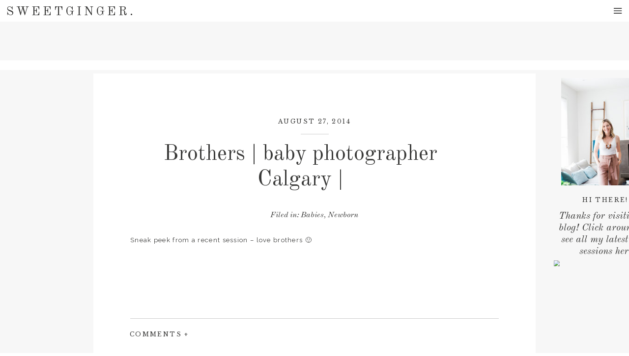

--- FILE ---
content_type: text/html; charset=UTF-8
request_url: https://sweetgingerphotography.com/2014/08/27/brothers-baby-photographer-calgary/
body_size: 21349
content:
<!DOCTYPE html>
<html lang="en-US" class="d">
<head>
<link rel="stylesheet" type="text/css" href="//lib.showit.co/engine/2.6.4/showit.css" />
<meta name='robots' content='index, follow, max-image-preview:large, max-snippet:-1, max-video-preview:-1' />

            <script data-no-defer="1" data-ezscrex="false" data-cfasync="false" data-pagespeed-no-defer data-cookieconsent="ignore">
                var ctPublicFunctions = {"_ajax_nonce":"a529c2c9f9","_rest_nonce":"6123d3d42f","_ajax_url":"\/wp-admin\/admin-ajax.php","_rest_url":"https:\/\/sweetgingerphotography.com\/wp-json\/","data__cookies_type":"native","data__ajax_type":"custom_ajax","data__bot_detector_enabled":1,"data__frontend_data_log_enabled":1,"cookiePrefix":"","wprocket_detected":false,"host_url":"sweetgingerphotography.com","text__ee_click_to_select":"Click to select the whole data","text__ee_original_email":"The complete one is","text__ee_got_it":"Got it","text__ee_blocked":"Blocked","text__ee_cannot_connect":"Cannot connect","text__ee_cannot_decode":"Can not decode email. Unknown reason","text__ee_email_decoder":"CleanTalk email decoder","text__ee_wait_for_decoding":"The magic is on the way!","text__ee_decoding_process":"Please wait a few seconds while we decode the contact data."}
            </script>
        
            <script data-no-defer="1" data-ezscrex="false" data-cfasync="false" data-pagespeed-no-defer data-cookieconsent="ignore">
                var ctPublic = {"_ajax_nonce":"a529c2c9f9","settings__forms__check_internal":"0","settings__forms__check_external":"0","settings__forms__force_protection":0,"settings__forms__search_test":"0","settings__data__bot_detector_enabled":1,"settings__sfw__anti_crawler":0,"blog_home":"https:\/\/sweetgingerphotography.com\/","pixel__setting":"3","pixel__enabled":false,"pixel__url":"https:\/\/moderate9-v4.cleantalk.org\/pixel\/3080d184b7a16698f000e9358b33395f.gif","data__email_check_before_post":"1","data__email_check_exist_post":1,"data__cookies_type":"native","data__key_is_ok":true,"data__visible_fields_required":true,"wl_brandname":"Anti-Spam by CleanTalk","wl_brandname_short":"CleanTalk","ct_checkjs_key":1613145077,"emailEncoderPassKey":"257da01ec3f8d159895245b7303b0c66","bot_detector_forms_excluded":"W10=","advancedCacheExists":false,"varnishCacheExists":false,"wc_ajax_add_to_cart":false}
            </script>
        
	<!-- This site is optimized with the Yoast SEO plugin v26.8 - https://yoast.com/product/yoast-seo-wordpress/ -->
	<title>Brothers &#124; baby photographer Calgary &#124; - sweetgingerphotography.com</title>
	<link rel="canonical" href="https://sweetgingerphotography.com/2014/08/27/brothers-baby-photographer-calgary/" />
	<meta property="og:locale" content="en_US" />
	<meta property="og:type" content="article" />
	<meta property="og:title" content="Brothers &#124; baby photographer Calgary &#124; - sweetgingerphotography.com" />
	<meta property="og:description" content="Sneak peek from a recent session &#8211; love brothers 🙂" />
	<meta property="og:url" content="https://sweetgingerphotography.com/2014/08/27/brothers-baby-photographer-calgary/" />
	<meta property="og:site_name" content="sweetgingerphotography.com" />
	<meta property="article:publisher" content="https://www.facebook.com/sweetgingerphotography/?ref=bookmarks" />
	<meta property="article:published_time" content="2014-08-27T12:55:56+00:00" />
	<meta property="og:image" content="http://02f.266.myftpupload.com/blog/wp-content/uploads/2014/08/36A7808.jpg" />
	<meta name="author" content="Virginia Holst" />
	<meta name="twitter:card" content="summary_large_image" />
	<meta name="twitter:creator" content="@swtginger" />
	<meta name="twitter:site" content="@swtginger" />
	<meta name="twitter:label1" content="Written by" />
	<meta name="twitter:data1" content="Virginia Holst" />
	<script type="application/ld+json" class="yoast-schema-graph">{"@context":"https://schema.org","@graph":[{"@type":"Article","@id":"https://sweetgingerphotography.com/2014/08/27/brothers-baby-photographer-calgary/#article","isPartOf":{"@id":"https://sweetgingerphotography.com/2014/08/27/brothers-baby-photographer-calgary/"},"author":{"name":"Virginia Holst","@id":"https://sweetgingerphotography.com/#/schema/person/a5cc8db41776e74a5a6a1be6a9fe7ade"},"headline":"Brothers &#124; baby photographer Calgary &#124;","datePublished":"2014-08-27T12:55:56+00:00","mainEntityOfPage":{"@id":"https://sweetgingerphotography.com/2014/08/27/brothers-baby-photographer-calgary/"},"wordCount":13,"commentCount":0,"publisher":{"@id":"https://sweetgingerphotography.com/#organization"},"image":{"@id":"https://sweetgingerphotography.com/2014/08/27/brothers-baby-photographer-calgary/#primaryimage"},"thumbnailUrl":"http://02f.266.myftpupload.com/blog/wp-content/uploads/2014/08/36A7808.jpg","keywords":["baby photography calgary","baby photos calgary","calgary baby photographer"],"articleSection":["Babies","Newborn"],"inLanguage":"en-US","potentialAction":[{"@type":"CommentAction","name":"Comment","target":["https://sweetgingerphotography.com/2014/08/27/brothers-baby-photographer-calgary/#respond"]}]},{"@type":"WebPage","@id":"https://sweetgingerphotography.com/2014/08/27/brothers-baby-photographer-calgary/","url":"https://sweetgingerphotography.com/2014/08/27/brothers-baby-photographer-calgary/","name":"Brothers &#124; baby photographer Calgary &#124; - sweetgingerphotography.com","isPartOf":{"@id":"https://sweetgingerphotography.com/#website"},"primaryImageOfPage":{"@id":"https://sweetgingerphotography.com/2014/08/27/brothers-baby-photographer-calgary/#primaryimage"},"image":{"@id":"https://sweetgingerphotography.com/2014/08/27/brothers-baby-photographer-calgary/#primaryimage"},"thumbnailUrl":"http://02f.266.myftpupload.com/blog/wp-content/uploads/2014/08/36A7808.jpg","datePublished":"2014-08-27T12:55:56+00:00","breadcrumb":{"@id":"https://sweetgingerphotography.com/2014/08/27/brothers-baby-photographer-calgary/#breadcrumb"},"inLanguage":"en-US","potentialAction":[{"@type":"ReadAction","target":["https://sweetgingerphotography.com/2014/08/27/brothers-baby-photographer-calgary/"]}]},{"@type":"ImageObject","inLanguage":"en-US","@id":"https://sweetgingerphotography.com/2014/08/27/brothers-baby-photographer-calgary/#primaryimage","url":"http://02f.266.myftpupload.com/blog/wp-content/uploads/2014/08/36A7808.jpg","contentUrl":"http://02f.266.myftpupload.com/blog/wp-content/uploads/2014/08/36A7808.jpg"},{"@type":"BreadcrumbList","@id":"https://sweetgingerphotography.com/2014/08/27/brothers-baby-photographer-calgary/#breadcrumb","itemListElement":[{"@type":"ListItem","position":1,"name":"Home","item":"https://sweetgingerphotography.com/"},{"@type":"ListItem","position":2,"name":"Blog","item":"https://sweetgingerphotography.com/blog/"},{"@type":"ListItem","position":3,"name":"Brothers &#124; baby photographer Calgary &#124;"}]},{"@type":"WebSite","@id":"https://sweetgingerphotography.com/#website","url":"https://sweetgingerphotography.com/","name":"Sweet Ginger Photography","description":"","publisher":{"@id":"https://sweetgingerphotography.com/#organization"},"potentialAction":[{"@type":"SearchAction","target":{"@type":"EntryPoint","urlTemplate":"https://sweetgingerphotography.com/?s={search_term_string}"},"query-input":{"@type":"PropertyValueSpecification","valueRequired":true,"valueName":"search_term_string"}}],"inLanguage":"en-US"},{"@type":"Organization","@id":"https://sweetgingerphotography.com/#organization","name":"Sweet Ginger Photography","url":"https://sweetgingerphotography.com/","logo":{"@type":"ImageObject","inLanguage":"en-US","@id":"https://sweetgingerphotography.com/#/schema/logo/image/","url":"https://sweetgingerphotography.com/wp-content/uploads/sites/5846/2018/09/LOGO.jpg","contentUrl":"https://sweetgingerphotography.com/wp-content/uploads/sites/5846/2018/09/LOGO.jpg","width":1200,"height":1200,"caption":"Sweet Ginger Photography"},"image":{"@id":"https://sweetgingerphotography.com/#/schema/logo/image/"},"sameAs":["https://www.facebook.com/sweetgingerphotography/?ref=bookmarks","https://x.com/swtginger","https://www.instagram.com/swtginger/","https://www.pinterest.ca/swtginger/"]},{"@type":"Person","@id":"https://sweetgingerphotography.com/#/schema/person/a5cc8db41776e74a5a6a1be6a9fe7ade","name":"Virginia Holst","image":{"@type":"ImageObject","inLanguage":"en-US","@id":"https://sweetgingerphotography.com/#/schema/person/image/","url":"https://secure.gravatar.com/avatar/13e98cb8bdc355cc74289453c72c88b4c5256040c4ca1d5f1e58ab9ef3e12edd?s=96&d=mm&r=g","contentUrl":"https://secure.gravatar.com/avatar/13e98cb8bdc355cc74289453c72c88b4c5256040c4ca1d5f1e58ab9ef3e12edd?s=96&d=mm&r=g","caption":"Virginia Holst"}}]}</script>
	<!-- / Yoast SEO plugin. -->


<link rel='dns-prefetch' href='//fd.cleantalk.org' />
<link rel="alternate" type="application/rss+xml" title="sweetgingerphotography.com &raquo; Feed" href="https://sweetgingerphotography.com/feed/" />
<link rel="alternate" type="application/rss+xml" title="sweetgingerphotography.com &raquo; Comments Feed" href="https://sweetgingerphotography.com/comments/feed/" />
<link rel="alternate" type="application/rss+xml" title="sweetgingerphotography.com &raquo; Brothers &#124; baby photographer Calgary &#124; Comments Feed" href="https://sweetgingerphotography.com/2014/08/27/brothers-baby-photographer-calgary/feed/" />
<script type="text/javascript">
/* <![CDATA[ */
window._wpemojiSettings = {"baseUrl":"https:\/\/s.w.org\/images\/core\/emoji\/16.0.1\/72x72\/","ext":".png","svgUrl":"https:\/\/s.w.org\/images\/core\/emoji\/16.0.1\/svg\/","svgExt":".svg","source":{"concatemoji":"https:\/\/sweetgingerphotography.com\/wp-includes\/js\/wp-emoji-release.min.js?ver=6.8.3"}};
/*! This file is auto-generated */
!function(s,n){var o,i,e;function c(e){try{var t={supportTests:e,timestamp:(new Date).valueOf()};sessionStorage.setItem(o,JSON.stringify(t))}catch(e){}}function p(e,t,n){e.clearRect(0,0,e.canvas.width,e.canvas.height),e.fillText(t,0,0);var t=new Uint32Array(e.getImageData(0,0,e.canvas.width,e.canvas.height).data),a=(e.clearRect(0,0,e.canvas.width,e.canvas.height),e.fillText(n,0,0),new Uint32Array(e.getImageData(0,0,e.canvas.width,e.canvas.height).data));return t.every(function(e,t){return e===a[t]})}function u(e,t){e.clearRect(0,0,e.canvas.width,e.canvas.height),e.fillText(t,0,0);for(var n=e.getImageData(16,16,1,1),a=0;a<n.data.length;a++)if(0!==n.data[a])return!1;return!0}function f(e,t,n,a){switch(t){case"flag":return n(e,"\ud83c\udff3\ufe0f\u200d\u26a7\ufe0f","\ud83c\udff3\ufe0f\u200b\u26a7\ufe0f")?!1:!n(e,"\ud83c\udde8\ud83c\uddf6","\ud83c\udde8\u200b\ud83c\uddf6")&&!n(e,"\ud83c\udff4\udb40\udc67\udb40\udc62\udb40\udc65\udb40\udc6e\udb40\udc67\udb40\udc7f","\ud83c\udff4\u200b\udb40\udc67\u200b\udb40\udc62\u200b\udb40\udc65\u200b\udb40\udc6e\u200b\udb40\udc67\u200b\udb40\udc7f");case"emoji":return!a(e,"\ud83e\udedf")}return!1}function g(e,t,n,a){var r="undefined"!=typeof WorkerGlobalScope&&self instanceof WorkerGlobalScope?new OffscreenCanvas(300,150):s.createElement("canvas"),o=r.getContext("2d",{willReadFrequently:!0}),i=(o.textBaseline="top",o.font="600 32px Arial",{});return e.forEach(function(e){i[e]=t(o,e,n,a)}),i}function t(e){var t=s.createElement("script");t.src=e,t.defer=!0,s.head.appendChild(t)}"undefined"!=typeof Promise&&(o="wpEmojiSettingsSupports",i=["flag","emoji"],n.supports={everything:!0,everythingExceptFlag:!0},e=new Promise(function(e){s.addEventListener("DOMContentLoaded",e,{once:!0})}),new Promise(function(t){var n=function(){try{var e=JSON.parse(sessionStorage.getItem(o));if("object"==typeof e&&"number"==typeof e.timestamp&&(new Date).valueOf()<e.timestamp+604800&&"object"==typeof e.supportTests)return e.supportTests}catch(e){}return null}();if(!n){if("undefined"!=typeof Worker&&"undefined"!=typeof OffscreenCanvas&&"undefined"!=typeof URL&&URL.createObjectURL&&"undefined"!=typeof Blob)try{var e="postMessage("+g.toString()+"("+[JSON.stringify(i),f.toString(),p.toString(),u.toString()].join(",")+"));",a=new Blob([e],{type:"text/javascript"}),r=new Worker(URL.createObjectURL(a),{name:"wpTestEmojiSupports"});return void(r.onmessage=function(e){c(n=e.data),r.terminate(),t(n)})}catch(e){}c(n=g(i,f,p,u))}t(n)}).then(function(e){for(var t in e)n.supports[t]=e[t],n.supports.everything=n.supports.everything&&n.supports[t],"flag"!==t&&(n.supports.everythingExceptFlag=n.supports.everythingExceptFlag&&n.supports[t]);n.supports.everythingExceptFlag=n.supports.everythingExceptFlag&&!n.supports.flag,n.DOMReady=!1,n.readyCallback=function(){n.DOMReady=!0}}).then(function(){return e}).then(function(){var e;n.supports.everything||(n.readyCallback(),(e=n.source||{}).concatemoji?t(e.concatemoji):e.wpemoji&&e.twemoji&&(t(e.twemoji),t(e.wpemoji)))}))}((window,document),window._wpemojiSettings);
/* ]]> */
</script>
<style id='wp-emoji-styles-inline-css' type='text/css'>

	img.wp-smiley, img.emoji {
		display: inline !important;
		border: none !important;
		box-shadow: none !important;
		height: 1em !important;
		width: 1em !important;
		margin: 0 0.07em !important;
		vertical-align: -0.1em !important;
		background: none !important;
		padding: 0 !important;
	}
</style>
<link rel='stylesheet' id='wp-block-library-css' href='https://sweetgingerphotography.com/wp-includes/css/dist/block-library/style.min.css?ver=6.8.3' type='text/css' media='all' />
<style id='classic-theme-styles-inline-css' type='text/css'>
/*! This file is auto-generated */
.wp-block-button__link{color:#fff;background-color:#32373c;border-radius:9999px;box-shadow:none;text-decoration:none;padding:calc(.667em + 2px) calc(1.333em + 2px);font-size:1.125em}.wp-block-file__button{background:#32373c;color:#fff;text-decoration:none}
</style>
<style id='global-styles-inline-css' type='text/css'>
:root{--wp--preset--aspect-ratio--square: 1;--wp--preset--aspect-ratio--4-3: 4/3;--wp--preset--aspect-ratio--3-4: 3/4;--wp--preset--aspect-ratio--3-2: 3/2;--wp--preset--aspect-ratio--2-3: 2/3;--wp--preset--aspect-ratio--16-9: 16/9;--wp--preset--aspect-ratio--9-16: 9/16;--wp--preset--color--black: #000000;--wp--preset--color--cyan-bluish-gray: #abb8c3;--wp--preset--color--white: #ffffff;--wp--preset--color--pale-pink: #f78da7;--wp--preset--color--vivid-red: #cf2e2e;--wp--preset--color--luminous-vivid-orange: #ff6900;--wp--preset--color--luminous-vivid-amber: #fcb900;--wp--preset--color--light-green-cyan: #7bdcb5;--wp--preset--color--vivid-green-cyan: #00d084;--wp--preset--color--pale-cyan-blue: #8ed1fc;--wp--preset--color--vivid-cyan-blue: #0693e3;--wp--preset--color--vivid-purple: #9b51e0;--wp--preset--gradient--vivid-cyan-blue-to-vivid-purple: linear-gradient(135deg,rgba(6,147,227,1) 0%,rgb(155,81,224) 100%);--wp--preset--gradient--light-green-cyan-to-vivid-green-cyan: linear-gradient(135deg,rgb(122,220,180) 0%,rgb(0,208,130) 100%);--wp--preset--gradient--luminous-vivid-amber-to-luminous-vivid-orange: linear-gradient(135deg,rgba(252,185,0,1) 0%,rgba(255,105,0,1) 100%);--wp--preset--gradient--luminous-vivid-orange-to-vivid-red: linear-gradient(135deg,rgba(255,105,0,1) 0%,rgb(207,46,46) 100%);--wp--preset--gradient--very-light-gray-to-cyan-bluish-gray: linear-gradient(135deg,rgb(238,238,238) 0%,rgb(169,184,195) 100%);--wp--preset--gradient--cool-to-warm-spectrum: linear-gradient(135deg,rgb(74,234,220) 0%,rgb(151,120,209) 20%,rgb(207,42,186) 40%,rgb(238,44,130) 60%,rgb(251,105,98) 80%,rgb(254,248,76) 100%);--wp--preset--gradient--blush-light-purple: linear-gradient(135deg,rgb(255,206,236) 0%,rgb(152,150,240) 100%);--wp--preset--gradient--blush-bordeaux: linear-gradient(135deg,rgb(254,205,165) 0%,rgb(254,45,45) 50%,rgb(107,0,62) 100%);--wp--preset--gradient--luminous-dusk: linear-gradient(135deg,rgb(255,203,112) 0%,rgb(199,81,192) 50%,rgb(65,88,208) 100%);--wp--preset--gradient--pale-ocean: linear-gradient(135deg,rgb(255,245,203) 0%,rgb(182,227,212) 50%,rgb(51,167,181) 100%);--wp--preset--gradient--electric-grass: linear-gradient(135deg,rgb(202,248,128) 0%,rgb(113,206,126) 100%);--wp--preset--gradient--midnight: linear-gradient(135deg,rgb(2,3,129) 0%,rgb(40,116,252) 100%);--wp--preset--font-size--small: 13px;--wp--preset--font-size--medium: 20px;--wp--preset--font-size--large: 36px;--wp--preset--font-size--x-large: 42px;--wp--preset--spacing--20: 0.44rem;--wp--preset--spacing--30: 0.67rem;--wp--preset--spacing--40: 1rem;--wp--preset--spacing--50: 1.5rem;--wp--preset--spacing--60: 2.25rem;--wp--preset--spacing--70: 3.38rem;--wp--preset--spacing--80: 5.06rem;--wp--preset--shadow--natural: 6px 6px 9px rgba(0, 0, 0, 0.2);--wp--preset--shadow--deep: 12px 12px 50px rgba(0, 0, 0, 0.4);--wp--preset--shadow--sharp: 6px 6px 0px rgba(0, 0, 0, 0.2);--wp--preset--shadow--outlined: 6px 6px 0px -3px rgba(255, 255, 255, 1), 6px 6px rgba(0, 0, 0, 1);--wp--preset--shadow--crisp: 6px 6px 0px rgba(0, 0, 0, 1);}:where(.is-layout-flex){gap: 0.5em;}:where(.is-layout-grid){gap: 0.5em;}body .is-layout-flex{display: flex;}.is-layout-flex{flex-wrap: wrap;align-items: center;}.is-layout-flex > :is(*, div){margin: 0;}body .is-layout-grid{display: grid;}.is-layout-grid > :is(*, div){margin: 0;}:where(.wp-block-columns.is-layout-flex){gap: 2em;}:where(.wp-block-columns.is-layout-grid){gap: 2em;}:where(.wp-block-post-template.is-layout-flex){gap: 1.25em;}:where(.wp-block-post-template.is-layout-grid){gap: 1.25em;}.has-black-color{color: var(--wp--preset--color--black) !important;}.has-cyan-bluish-gray-color{color: var(--wp--preset--color--cyan-bluish-gray) !important;}.has-white-color{color: var(--wp--preset--color--white) !important;}.has-pale-pink-color{color: var(--wp--preset--color--pale-pink) !important;}.has-vivid-red-color{color: var(--wp--preset--color--vivid-red) !important;}.has-luminous-vivid-orange-color{color: var(--wp--preset--color--luminous-vivid-orange) !important;}.has-luminous-vivid-amber-color{color: var(--wp--preset--color--luminous-vivid-amber) !important;}.has-light-green-cyan-color{color: var(--wp--preset--color--light-green-cyan) !important;}.has-vivid-green-cyan-color{color: var(--wp--preset--color--vivid-green-cyan) !important;}.has-pale-cyan-blue-color{color: var(--wp--preset--color--pale-cyan-blue) !important;}.has-vivid-cyan-blue-color{color: var(--wp--preset--color--vivid-cyan-blue) !important;}.has-vivid-purple-color{color: var(--wp--preset--color--vivid-purple) !important;}.has-black-background-color{background-color: var(--wp--preset--color--black) !important;}.has-cyan-bluish-gray-background-color{background-color: var(--wp--preset--color--cyan-bluish-gray) !important;}.has-white-background-color{background-color: var(--wp--preset--color--white) !important;}.has-pale-pink-background-color{background-color: var(--wp--preset--color--pale-pink) !important;}.has-vivid-red-background-color{background-color: var(--wp--preset--color--vivid-red) !important;}.has-luminous-vivid-orange-background-color{background-color: var(--wp--preset--color--luminous-vivid-orange) !important;}.has-luminous-vivid-amber-background-color{background-color: var(--wp--preset--color--luminous-vivid-amber) !important;}.has-light-green-cyan-background-color{background-color: var(--wp--preset--color--light-green-cyan) !important;}.has-vivid-green-cyan-background-color{background-color: var(--wp--preset--color--vivid-green-cyan) !important;}.has-pale-cyan-blue-background-color{background-color: var(--wp--preset--color--pale-cyan-blue) !important;}.has-vivid-cyan-blue-background-color{background-color: var(--wp--preset--color--vivid-cyan-blue) !important;}.has-vivid-purple-background-color{background-color: var(--wp--preset--color--vivid-purple) !important;}.has-black-border-color{border-color: var(--wp--preset--color--black) !important;}.has-cyan-bluish-gray-border-color{border-color: var(--wp--preset--color--cyan-bluish-gray) !important;}.has-white-border-color{border-color: var(--wp--preset--color--white) !important;}.has-pale-pink-border-color{border-color: var(--wp--preset--color--pale-pink) !important;}.has-vivid-red-border-color{border-color: var(--wp--preset--color--vivid-red) !important;}.has-luminous-vivid-orange-border-color{border-color: var(--wp--preset--color--luminous-vivid-orange) !important;}.has-luminous-vivid-amber-border-color{border-color: var(--wp--preset--color--luminous-vivid-amber) !important;}.has-light-green-cyan-border-color{border-color: var(--wp--preset--color--light-green-cyan) !important;}.has-vivid-green-cyan-border-color{border-color: var(--wp--preset--color--vivid-green-cyan) !important;}.has-pale-cyan-blue-border-color{border-color: var(--wp--preset--color--pale-cyan-blue) !important;}.has-vivid-cyan-blue-border-color{border-color: var(--wp--preset--color--vivid-cyan-blue) !important;}.has-vivid-purple-border-color{border-color: var(--wp--preset--color--vivid-purple) !important;}.has-vivid-cyan-blue-to-vivid-purple-gradient-background{background: var(--wp--preset--gradient--vivid-cyan-blue-to-vivid-purple) !important;}.has-light-green-cyan-to-vivid-green-cyan-gradient-background{background: var(--wp--preset--gradient--light-green-cyan-to-vivid-green-cyan) !important;}.has-luminous-vivid-amber-to-luminous-vivid-orange-gradient-background{background: var(--wp--preset--gradient--luminous-vivid-amber-to-luminous-vivid-orange) !important;}.has-luminous-vivid-orange-to-vivid-red-gradient-background{background: var(--wp--preset--gradient--luminous-vivid-orange-to-vivid-red) !important;}.has-very-light-gray-to-cyan-bluish-gray-gradient-background{background: var(--wp--preset--gradient--very-light-gray-to-cyan-bluish-gray) !important;}.has-cool-to-warm-spectrum-gradient-background{background: var(--wp--preset--gradient--cool-to-warm-spectrum) !important;}.has-blush-light-purple-gradient-background{background: var(--wp--preset--gradient--blush-light-purple) !important;}.has-blush-bordeaux-gradient-background{background: var(--wp--preset--gradient--blush-bordeaux) !important;}.has-luminous-dusk-gradient-background{background: var(--wp--preset--gradient--luminous-dusk) !important;}.has-pale-ocean-gradient-background{background: var(--wp--preset--gradient--pale-ocean) !important;}.has-electric-grass-gradient-background{background: var(--wp--preset--gradient--electric-grass) !important;}.has-midnight-gradient-background{background: var(--wp--preset--gradient--midnight) !important;}.has-small-font-size{font-size: var(--wp--preset--font-size--small) !important;}.has-medium-font-size{font-size: var(--wp--preset--font-size--medium) !important;}.has-large-font-size{font-size: var(--wp--preset--font-size--large) !important;}.has-x-large-font-size{font-size: var(--wp--preset--font-size--x-large) !important;}
:where(.wp-block-post-template.is-layout-flex){gap: 1.25em;}:where(.wp-block-post-template.is-layout-grid){gap: 1.25em;}
:where(.wp-block-columns.is-layout-flex){gap: 2em;}:where(.wp-block-columns.is-layout-grid){gap: 2em;}
:root :where(.wp-block-pullquote){font-size: 1.5em;line-height: 1.6;}
</style>
<link rel='stylesheet' id='cleantalk-public-css-css' href='https://sweetgingerphotography.com/wp-content/plugins/cleantalk-spam-protect/css/cleantalk-public.min.css?ver=6.67_1762383432' type='text/css' media='all' />
<link rel='stylesheet' id='cleantalk-email-decoder-css-css' href='https://sweetgingerphotography.com/wp-content/plugins/cleantalk-spam-protect/css/cleantalk-email-decoder.min.css?ver=6.67_1762383432' type='text/css' media='all' />
<script type="text/javascript" src="https://sweetgingerphotography.com/wp-content/plugins/cleantalk-spam-protect/js/apbct-public-bundle.min.js?ver=6.67_1762383432" id="apbct-public-bundle.min-js-js"></script>
<script type="text/javascript" src="https://fd.cleantalk.org/ct-bot-detector-wrapper.js?ver=6.67" id="ct_bot_detector-js" defer="defer" data-wp-strategy="defer"></script>
<script type="text/javascript" src="https://sweetgingerphotography.com/wp-includes/js/jquery/jquery.min.js?ver=3.7.1" id="jquery-core-js"></script>
<script type="text/javascript" src="https://sweetgingerphotography.com/wp-includes/js/jquery/jquery-migrate.min.js?ver=3.4.1" id="jquery-migrate-js"></script>
<script type="text/javascript" src="https://sweetgingerphotography.com/wp-content/plugins/showit/public/js/showit.js?ver=1765982834" id="si-script-js"></script>
<link rel="https://api.w.org/" href="https://sweetgingerphotography.com/wp-json/" /><link rel="alternate" title="JSON" type="application/json" href="https://sweetgingerphotography.com/wp-json/wp/v2/posts/6957" /><link rel="EditURI" type="application/rsd+xml" title="RSD" href="https://sweetgingerphotography.com/xmlrpc.php?rsd" />
<link rel='shortlink' href='https://sweetgingerphotography.com/?p=6957' />
<link rel="alternate" title="oEmbed (JSON)" type="application/json+oembed" href="https://sweetgingerphotography.com/wp-json/oembed/1.0/embed?url=https%3A%2F%2Fsweetgingerphotography.com%2F2014%2F08%2F27%2Fbrothers-baby-photographer-calgary%2F" />
<link rel="alternate" title="oEmbed (XML)" type="text/xml+oembed" href="https://sweetgingerphotography.com/wp-json/oembed/1.0/embed?url=https%3A%2F%2Fsweetgingerphotography.com%2F2014%2F08%2F27%2Fbrothers-baby-photographer-calgary%2F&#038;format=xml" />
<style type="text/css">.recentcomments a{display:inline !important;padding:0 !important;margin:0 !important;}</style>
<meta charset="UTF-8" />
<meta name="viewport" content="width=device-width, initial-scale=1" />
<link rel="icon" type="image/png" href="//static.showit.co/200/28HNgOfASXeL7yAYKMGXHw/79325/photographersgraphics_florals2_ohsnap.png" />
<link rel="preconnect" href="https://static.showit.co" />

<link rel="preconnect" href="https://fonts.googleapis.com">
<link rel="preconnect" href="https://fonts.gstatic.com" crossorigin>
<link href="https://fonts.googleapis.com/css?family=Old+Standard+TT:regular|Raleway:regular|Libre+Baskerville:regular|Old+Standard+TT:italic" rel="stylesheet" type="text/css"/>
<script id="init_data" type="application/json">
{"mobile":{"w":320},"desktop":{"w":1200,"defaultTrIn":{"type":"fade"},"defaultTrOut":{"type":"fade"},"bgFillType":"color","bgColor":"#000000:0"},"sid":"w-jcucdkrtaricmhjfldkq","break":768,"assetURL":"//static.showit.co","contactFormId":"79325/190491","cfAction":"aHR0cHM6Ly9jbGllbnRzZXJ2aWNlLnNob3dpdC5jby9jb250YWN0Zm9ybQ==","sgAction":"aHR0cHM6Ly9jbGllbnRzZXJ2aWNlLnNob3dpdC5jby9zb2NpYWxncmlk","blockData":[{"slug":"sticky-menu","visible":"d","states":[{"d":{"bgFillType":"color","bgColor":"#000000:0","bgMediaType":"none"},"m":{"bgFillType":"color","bgColor":"#000000:0","bgMediaType":"none"},"slug":"closed"},{"d":{"bgMediaType":"none"},"m":{"bgMediaType":"none"},"slug":"view-3"},{"d":{"bgFillType":"color","bgColor":"#000000:0","bgMediaType":"none"},"m":{"bgFillType":"color","bgColor":"#000000:0","bgMediaType":"none"},"slug":"open"}],"d":{"h":44,"w":1200,"locking":{"side":"t","scrollOffset":1},"bgFillType":"color","bgColor":"colors-7","bgMediaType":"none"},"m":{"h":48,"w":320,"locking":{"side":"t"},"bgFillType":"color","bgColor":"colors-7","bgMediaType":"none"},"stateTrans":[{},{},{}]},{"slug":"mobile-menu-closed","visible":"m","states":[],"d":{"h":267,"w":1200,"locking":{"side":"t"},"stateTrIn":{"type":"slide"},"stateTrOut":{"type":"slide"},"bgFillType":"color","bgColor":"#FFFFFF","bgMediaType":"none"},"m":{"h":48,"w":320,"locking":{"side":"t","scrollOffset":1},"bgFillType":"color","bgColor":"#FFFFFF","bgMediaType":"none"}},{"slug":"menu-buffer","visible":"m","states":[],"d":{"h":905,"w":1200,"locking":{"scrollOffset":1},"stateTrIn":{"duration":0.5},"bgFillType":"color","bgColor":"colors-1","bgMediaType":"none"},"m":{"h":53,"w":320,"locking":{},"stateTrIn":{"duration":0.5},"bgFillType":"color","bgColor":"colors-7","bgMediaType":"none"}},{"slug":"buffer","visible":"d","states":[],"d":{"h":123,"w":1200,"bgFillType":"color","bgColor":"colors-1","bgMediaType":"none"},"m":{"h":426,"w":320,"bgFillType":"color","bgColor":"colors-0","bgMediaType":"image","bgImage":{"key":"RjsFjfu1QBmdEDs99R7Thg/shared/engagement_1099.jpg","aspect_ratio":0.66667,"ext":"jpg","type":"asset","title":"engagement_1099"},"bgOpacity":80,"bgPos":"cm","bgScale":"cover","bgScroll":"p"}},{"slug":"sidebar","visible":"d","states":[],"d":{"h":20,"w":1200,"bgFillType":"color","bgColor":"#FFFFFF","bgMediaType":"none"},"m":{"h":200,"w":320,"bgFillType":"color","bgColor":"#FFFFFF","bgMediaType":"none"}},{"slug":"title-and-date","visible":"a","states":[],"d":{"h":277,"w":1200,"locking":{"offset":100},"nature":"dH","bgFillType":"color","bgColor":"colors-1","bgMediaType":"none"},"m":{"h":137,"w":320,"nature":"dH","bgFillType":"color","bgColor":"colors-2","bgMediaType":"none"}},{"slug":"category","visible":"a","states":[],"d":{"h":35,"w":1200,"locking":{"offset":100},"nature":"dH","bgFillType":"color","bgColor":"colors-1","bgMediaType":"none"},"m":{"h":38,"w":320,"nature":"dH","bgFillType":"color","bgColor":"colors-2","bgMediaType":"none"}},{"slug":"post-content","visible":"a","states":[],"d":{"h":182,"w":1200,"locking":{"offset":100},"nature":"dH","bgFillType":"color","bgColor":"colors-1","bgMediaType":"none"},"m":{"h":219,"w":320,"nature":"dH","bgFillType":"color","bgColor":"colors-2","bgMediaType":"none"}},{"slug":"comment","visible":"a","states":[],"d":{"h":113,"w":1200,"nature":"dH","bgFillType":"color","bgColor":"colors-1","bgMediaType":"none"},"m":{"h":68,"w":320,"nature":"dH","bgFillType":"color","bgColor":"colors-2","bgMediaType":"none"}},{"slug":"existing-comments","visible":"a","states":[],"d":{"h":67,"w":1200,"nature":"dH","bgFillType":"color","bgColor":"colors-1","bgMediaType":"none"},"m":{"h":99,"w":320,"nature":"dH","bgFillType":"color","bgColor":"colors-2","bgMediaType":"none"}},{"slug":"comments-form","visible":"a","states":[],"d":{"h":149,"w":1200,"nature":"dH","bgFillType":"color","bgColor":"colors-1","bgMediaType":"none"},"m":{"h":140,"w":320,"nature":"dH","bgFillType":"color","bgColor":"colors-2","bgMediaType":"none"}},{"slug":"pagination","visible":"a","states":[],"d":{"h":135,"w":1200,"nature":"dH","bgFillType":"color","bgColor":"colors-1","bgMediaType":"none"},"m":{"h":105,"w":320,"nature":"dH","bgFillType":"color","bgColor":"colors-1","bgMediaType":"none"}},{"slug":"instagram","visible":"d","states":[],"d":{"h":524,"w":1200,"bgFillType":"color","bgColor":"colors-1","bgMediaType":"none"},"m":{"h":317,"w":320,"bgFillType":"color","bgColor":"colors-1","bgMediaType":"none"}},{"slug":"footer","visible":"a","states":[],"d":{"h":329,"w":1200,"bgFillType":"color","bgColor":"colors-1","bgMediaType":"none"},"m":{"h":754,"w":320,"bgFillType":"color","bgColor":"colors-1","bgMediaType":"none"}},{"slug":"footer-tab","visible":"a","states":[],"d":{"h":46,"w":1200,"bgFillType":"color","bgColor":"colors-7","bgMediaType":"none"},"m":{"h":67,"w":320,"bgFillType":"color","bgColor":"colors-7","bgMediaType":"none"}},{"slug":"mobile-menu-open","visible":"m","states":[],"d":{"h":200,"w":1200,"bgFillType":"color","bgColor":"colors-7","bgMediaType":"none"},"m":{"h":500,"w":320,"locking":{"side":"t"},"nature":"wH","bgFillType":"color","bgColor":"colors-1","bgMediaType":"none"}}],"elementData":[{"type":"icon","visible":"a","id":"sticky-menu_closed_0","blockId":"sticky-menu","m":{"x":280,"y":11,"w":28,"h":28,"a":0},"d":{"x":1164,"y":9,"w":26,"h":26,"a":0,"lockH":"r"}},{"type":"text","visible":"a","id":"sticky-menu_closed_1","blockId":"sticky-menu","m":{"x":111,"y":8,"w":99,"h":33,"a":0},"d":{"x":-61,"y":10,"w":410,"h":53,"a":0,"lockH":"l"}},{"type":"icon","visible":"a","id":"sticky-menu_view-3_0","blockId":"sticky-menu","m":{"x":279,"y":11,"w":34,"h":26,"a":0},"d":{"x":1165,"y":9,"w":25,"h":25,"a":0,"lockH":"r"}},{"type":"text","visible":"d","id":"sticky-menu_view-3_1","blockId":"sticky-menu","m":{"x":111,"y":783,"w":61,"h":28,"a":0},"d":{"x":809,"y":14,"w":75,"h":25,"a":0,"lockH":"r"}},{"type":"text","visible":"d","id":"sticky-menu_view-3_2","blockId":"sticky-menu","m":{"x":184,"y":778,"w":65,"h":19,"a":0},"d":{"x":645,"y":13,"w":41,"h":25,"a":0,"lockH":"r"}},{"type":"text","visible":"d","id":"sticky-menu_view-3_3","blockId":"sticky-menu","m":{"x":89,"y":778,"w":76,"h":19,"a":0},"d":{"x":576,"y":12,"w":36,"h":25,"a":0,"lockH":"r"}},{"type":"text","visible":"d","id":"sticky-menu_view-3_4","blockId":"sticky-menu","m":{"x":99,"y":788,"w":76,"h":19,"a":0},"d":{"x":917,"y":13,"w":77,"h":25,"a":0,"lockH":"r"}},{"type":"text","visible":"d","id":"sticky-menu_view-3_5","blockId":"sticky-menu","m":{"x":111,"y":783,"w":61,"h":28,"a":0},"d":{"x":1113,"y":12,"w":33,"h":25,"a":0,"lockH":"r"}},{"type":"text","visible":"d","id":"sticky-menu_view-3_6","blockId":"sticky-menu","m":{"x":111,"y":783,"w":61,"h":28,"a":0},"d":{"x":719,"y":13,"w":57,"h":25,"a":0,"lockH":"r"}},{"type":"text","visible":"d","id":"sticky-menu_view-3_7","blockId":"sticky-menu","m":{"x":111,"y":783,"w":61,"h":28,"a":0},"d":{"x":1027,"y":12,"w":53,"h":25,"a":0,"lockH":"r"}},{"type":"text","visible":"a","id":"sticky-menu_view-3_8","blockId":"sticky-menu","m":{"x":17,"y":16,"w":159,"h":26,"a":0},"d":{"x":12,"y":14,"w":199,"h":24,"a":0,"lockH":"l"}},{"type":"text","visible":"d","id":"mobile-menu-closed_0","blockId":"mobile-menu-closed","m":{"x":114,"y":92,"w":91.8,"h":17,"a":0},"d":{"x":740.641,"y":179.59,"w":143.002,"h":19.016,"a":0}},{"type":"text","visible":"d","id":"mobile-menu-closed_1","blockId":"mobile-menu-closed","m":{"x":114,"y":92,"w":91.8,"h":17,"a":0},"d":{"x":740.641,"y":150.84,"w":143.002,"h":19.016,"a":0}},{"type":"text","visible":"d","id":"mobile-menu-closed_2","blockId":"mobile-menu-closed","m":{"x":114,"y":92,"w":91.8,"h":17,"a":0},"d":{"x":740.641,"y":122.089,"w":143.002,"h":19.016,"a":0}},{"type":"text","visible":"d","id":"mobile-menu-closed_3","blockId":"mobile-menu-closed","m":{"x":133,"y":39,"w":91.8,"h":17,"a":0},"d":{"x":740.642,"y":93.339,"w":143.002,"h":19.016,"a":0}},{"type":"text","visible":"d","id":"mobile-menu-closed_4","blockId":"mobile-menu-closed","m":{"x":111,"y":783,"w":61,"h":28,"a":0},"d":{"x":765.642,"y":56.964,"w":93,"h":25,"a":0}},{"type":"simple","visible":"d","id":"mobile-menu-closed_5","blockId":"mobile-menu-closed","m":{"x":48,"y":30,"w":224,"h":140,"a":0},"d":{"x":708,"y":58.034,"w":1,"h":146.002,"a":0}},{"type":"text","visible":"d","id":"mobile-menu-closed_6","blockId":"mobile-menu-closed","m":{"x":114,"y":92,"w":91.8,"h":17,"a":0},"d":{"x":523.497,"y":182.09,"w":153.006,"h":19.016,"a":0}},{"type":"text","visible":"d","id":"mobile-menu-closed_7","blockId":"mobile-menu-closed","m":{"x":114,"y":92,"w":91.8,"h":17,"a":0},"d":{"x":523.497,"y":153.507,"w":153.006,"h":19.016,"a":0}},{"type":"text","visible":"d","id":"mobile-menu-closed_8","blockId":"mobile-menu-closed","m":{"x":133,"y":39,"w":91.8,"h":17,"a":0},"d":{"x":523.497,"y":124.923,"w":153.006,"h":19.016,"a":0}},{"type":"text","visible":"d","id":"mobile-menu-closed_9","blockId":"mobile-menu-closed","m":{"x":114,"y":92,"w":91.8,"h":17,"a":0},"d":{"x":523.497,"y":96.34,"w":153.006,"h":19.016,"a":0}},{"type":"text","visible":"d","id":"mobile-menu-closed_10","blockId":"mobile-menu-closed","m":{"x":184,"y":778,"w":65,"h":19,"a":0},"d":{"x":560,"y":56.964,"w":80,"h":25,"a":0}},{"type":"simple","visible":"d","id":"mobile-menu-closed_11","blockId":"mobile-menu-closed","m":{"x":46,"y":38,"w":224,"h":140,"a":0},"d":{"x":492.971,"y":58.034,"w":1,"h":146.002,"a":0}},{"type":"text","visible":"d","id":"mobile-menu-closed_12","blockId":"mobile-menu-closed","m":{"x":114,"y":92,"w":91.8,"h":17,"a":0},"d":{"x":310.458,"y":182.09,"w":143.002,"h":19.016,"a":0}},{"type":"text","visible":"d","id":"mobile-menu-closed_13","blockId":"mobile-menu-closed","m":{"x":114,"y":92,"w":91.8,"h":17,"a":0},"d":{"x":310.458,"y":153.335,"w":143.002,"h":19.016,"a":0}},{"type":"text","visible":"d","id":"mobile-menu-closed_14","blockId":"mobile-menu-closed","m":{"x":114,"y":92,"w":91.8,"h":17,"a":0},"d":{"x":310.458,"y":124.578,"w":143.002,"h":19.016,"a":0}},{"type":"text","visible":"d","id":"mobile-menu-closed_15","blockId":"mobile-menu-closed","m":{"x":133,"y":39,"w":91.8,"h":17,"a":0},"d":{"x":330.658,"y":95.839,"w":102.6,"h":19,"a":0}},{"type":"text","visible":"d","id":"mobile-menu-closed_16","blockId":"mobile-menu-closed","m":{"x":89,"y":778,"w":76,"h":19,"a":0},"d":{"x":332.876,"y":56.964,"w":98,"h":25,"a":0}},{"type":"icon","visible":"d","id":"mobile-menu-closed_17","blockId":"mobile-menu-closed","m":{"x":270,"y":8,"w":43,"h":33,"a":0},"d":{"x":1148.667,"y":18,"w":29.014,"h":29.014,"a":0,"lockH":"r"},"pc":[{"type":"hide","block":"mobile-menu-closed"}]},{"type":"icon","visible":"m","id":"mobile-menu-closed_18","blockId":"mobile-menu-closed","m":{"x":270,"y":8,"w":43,"h":33,"a":0},"d":{"x":575,"y":14,"w":100,"h":100,"a":0},"pc":[{"type":"show","block":"mobile-menu-open"}]},{"type":"text","visible":"a","id":"mobile-menu-closed_19","blockId":"mobile-menu-closed","m":{"x":17,"y":16,"w":159,"h":26,"a":0},"d":{"x":12,"y":14,"w":199,"h":24,"a":0,"lockH":"l"}},{"type":"iframe","visible":"d","id":"menu-buffer_0","blockId":"menu-buffer","m":{"x":0,"y":7,"w":320,"h":636,"a":0},"d":{"x":0,"y":0,"w":1200,"h":905,"a":0,"lockH":"s"}},{"type":"simple","visible":"a","id":"sidebar_0","blockId":"sidebar","m":{"x":48,"y":30,"w":224,"h":140,"a":0},"d":{"x":1086,"y":21,"w":228,"h":1081,"a":0}},{"type":"graphic","visible":"a","id":"sidebar_1","blockId":"sidebar","m":{"x":114,"y":30,"w":93,"h":140,"a":0},"d":{"x":1102,"y":36,"w":189,"h":219,"a":0},"c":{"key":"12_HwKxORUqQBZ3BdZmjLg/79325/me.jpg","aspect_ratio":0.66661}},{"type":"iframe","visible":"a","id":"sidebar_2","blockId":"sidebar","m":{"x":48,"y":30,"w":224,"h":140,"a":0},"d":{"x":1087,"y":408,"w":252,"h":529,"a":0}},{"type":"text","visible":"a","id":"sidebar_3","blockId":"sidebar","m":{"x":109,"y":92,"w":102,"h":17,"a":0},"d":{"x":1141,"y":274,"w":102,"h":17,"a":0}},{"type":"text","visible":"a","id":"sidebar_4","blockId":"sidebar","m":{"x":111,"y":84,"w":99,"h":33,"a":0},"d":{"x":1095,"y":306,"w":201,"h":96,"a":0}},{"type":"iframe","visible":"a","id":"sidebar_5","blockId":"sidebar","m":{"x":48,"y":30,"w":224,"h":140,"a":0},"d":{"x":1102,"y":871,"w":201,"h":211,"a":0}},{"type":"simple","visible":"d","id":"title-and-date_0","blockId":"title-and-date","m":{"x":48,"y":43,"w":224,"h":200.89999999999998,"a":0},"d":{"x":150,"y":7,"w":900,"h":274,"a":0,"lockV":"bs"}},{"type":"text","visible":"a","id":"title-and-date_1","blockId":"title-and-date","m":{"x":21,"y":63.333,"w":278,"h":79.013,"a":0},"d":{"x":262,"y":145,"w":619,"h":99,"a":0}},{"type":"text","visible":"a","id":"title-and-date_2","blockId":"title-and-date","m":{"x":46,"y":20.565,"w":227,"h":23,"a":0},"d":{"x":458.491,"y":94,"w":283.009,"h":24.008,"a":0}},{"type":"simple","visible":"a","id":"title-and-date_3","blockId":"title-and-date","m":{"x":136.993,"y":48.445,"w":46.014,"h":1.003,"a":0},"d":{"x":571.5,"y":129.569,"w":57,"h":1.014,"a":0}},{"type":"simple","visible":"d","id":"category_0","blockId":"category","m":{"x":48,"y":43,"w":224,"h":200.89999999999998,"a":0},"d":{"x":150,"y":-3,"w":900,"h":42,"a":0,"lockV":"bs"}},{"type":"text","visible":"a","id":"category_1","blockId":"category","m":{"x":25,"y":9,"w":266,"h":23,"a":0},"d":{"x":180,"y":5,"w":839.018,"h":27.023,"a":0}},{"type":"simple","visible":"d","id":"post-content_0","blockId":"post-content","m":{"x":48,"y":43,"w":224,"h":200.89999999999998,"a":0},"d":{"x":150,"y":-3,"w":900,"h":187,"a":0,"lockV":"bs"}},{"type":"text","visible":"a","id":"post-content_1","blockId":"post-content","m":{"x":25,"y":7,"w":270,"h":182,"a":0},"d":{"x":225,"y":18,"w":662,"h":104,"a":0}},{"type":"simple","visible":"d","id":"comment_0","blockId":"comment","m":{"x":48,"y":43,"w":224,"h":200.89999999999998,"a":0},"d":{"x":150,"y":-8,"w":900,"h":122,"a":0,"lockV":"bs"}},{"type":"text","visible":"a","id":"comment_1","blockId":"comment","m":{"x":25,"y":34.111,"w":198.013,"h":21,"a":0},"d":{"x":223.715,"y":29.279,"w":363.01,"h":31.019,"a":0},"pc":[{"type":"show","block":"existing-comments"},{"type":"show","block":"comments-form"}]},{"type":"simple","visible":"a","id":"comment_2","blockId":"comment","m":{"x":25,"y":17.445,"w":270,"h":1.003,"a":0},"d":{"x":225,"y":6.569,"w":750,"h":1.014,"a":0}},{"type":"simple","visible":"d","id":"existing-comments_0","blockId":"existing-comments","m":{"x":48,"y":43,"w":224,"h":200.89999999999998,"a":0},"d":{"x":150,"y":-5,"w":900,"h":80,"a":0,"lockV":"bs"}},{"type":"text","visible":"a","id":"existing-comments_1","blockId":"existing-comments","m":{"x":25,"y":7,"w":270,"h":87,"a":0},"d":{"x":225,"y":12,"w":750,"h":49,"a":0}},{"type":"simple","visible":"d","id":"comments-form_0","blockId":"comments-form","m":{"x":48,"y":43,"w":224,"h":200.89999999999998,"a":0},"d":{"x":150,"y":-4,"w":900,"h":153,"a":0,"lockV":"bs"}},{"type":"simple","visible":"a","id":"comments-form_1","blockId":"comments-form","m":{"x":25,"y":17.445,"w":270,"h":1.003,"a":0},"d":{"x":225,"y":23.569,"w":750,"h":1.014,"a":0}},{"type":"text","visible":"a","id":"comments-form_2","blockId":"comments-form","m":{"x":27,"y":32,"w":268,"h":86,"a":0},"d":{"x":225,"y":33,"w":750,"h":75,"a":0}},{"type":"text","visible":"a","id":"pagination_0","blockId":"pagination","m":{"x":24,"y":65,"w":274,"h":22,"a":0},"d":{"x":602,"y":54,"w":447,"h":25,"a":0}},{"type":"text","visible":"a","id":"pagination_1","blockId":"pagination","m":{"x":23,"y":31,"w":274,"h":22,"a":0},"d":{"x":152,"y":54,"w":441,"h":26,"a":0}},{"type":"icon","visible":"a","id":"pagination_2","blockId":"pagination","m":{"x":152,"y":277,"w":16,"h":16,"a":0},"d":{"x":585,"y":528.857,"w":28,"h":28,"a":0}},{"type":"simple","visible":"a","id":"instagram_0","blockId":"instagram","m":{"x":138,"y":83,"w":44,"h":1,"a":0},"d":{"x":571,"y":120,"w":59,"h":1,"a":0}},{"type":"text","visible":"a","id":"instagram_1","blockId":"instagram","m":{"x":25,"y":104,"w":271,"h":44,"a":0},"d":{"x":373,"y":141,"w":454,"h":85,"a":0}},{"type":"text","visible":"d","id":"instagram_2","blockId":"instagram","m":{"x":-24,"y":49,"w":368,"h":41,"a":0},"d":{"x":391,"y":73,"w":419,"h":30,"a":0}},{"type":"text","visible":"d","id":"instagram_3","blockId":"instagram","m":{"x":53,"y":293,"w":222,"h":20,"a":0},"d":{"x":515,"y":452,"w":189,"h":24,"a":0}},{"type":"iframe","visible":"a","id":"instagram_4","blockId":"instagram","m":{"x":43,"y":80,"w":224,"h":191,"a":0},"d":{"x":-24,"y":128,"w":1250,"h":312,"a":0}},{"type":"simple","visible":"d","id":"instagram_5","blockId":"instagram","m":{"x":77,"y":220,"w":175,"h":39,"a":0},"d":{"x":519,"y":359,"w":168,"h":42,"a":0}},{"type":"text","visible":"d","id":"instagram_6","blockId":"instagram","m":{"x":101,"y":294,"w":113,"h":15,"a":0},"d":{"x":526,"y":366,"w":147,"h":35,"a":0}},{"type":"text","visible":"a","id":"footer_0","blockId":"footer","m":{"x":113,"y":432,"w":92,"h":17,"a":0},"d":{"x":88,"y":261,"w":143,"h":19,"a":0}},{"type":"text","visible":"a","id":"footer_1","blockId":"footer","m":{"x":114.1,"y":372,"w":91.8,"h":17,"a":0},"d":{"x":88.28,"y":203,"w":143.002,"h":19.016,"a":0}},{"type":"text","visible":"a","id":"footer_2","blockId":"footer","m":{"x":113,"y":402,"w":92,"h":17,"a":0},"d":{"x":88,"y":232,"w":143,"h":19,"a":0}},{"type":"text","visible":"a","id":"footer_3","blockId":"footer","m":{"x":114.1,"y":344,"w":91.8,"h":17,"a":0},"d":{"x":88.28,"y":176,"w":143.002,"h":19.016,"a":0}},{"type":"text","visible":"a","id":"footer_4","blockId":"footer","m":{"x":114.1,"y":315,"w":91.8,"h":17,"a":0},"d":{"x":88.28,"y":150,"w":143.002,"h":19.016,"a":0}},{"type":"text","visible":"a","id":"footer_5","blockId":"footer","m":{"x":114.1,"y":287,"w":91.8,"h":17,"a":0},"d":{"x":88.28,"y":123,"w":143.002,"h":19.016,"a":0}},{"type":"text","visible":"a","id":"footer_6","blockId":"footer","m":{"x":22,"y":56,"w":276,"h":59,"a":0},"d":{"x":446,"y":97,"w":326,"h":33,"a":0}},{"type":"text","visible":"a","id":"footer_7","blockId":"footer","m":{"x":39,"y":97,"w":240,"h":81,"a":0},"d":{"x":422,"y":132,"w":356,"h":81,"a":0}},{"type":"icon","visible":"a","id":"footer_8","blockId":"footer","m":{"x":143.001,"y":545,"w":34,"h":36,"a":0},"d":{"x":997.476,"y":184,"w":40.013,"h":38.001,"a":0}},{"type":"icon","visible":"a","id":"footer_9","blockId":"footer","m":{"x":134,"y":190,"w":20,"h":19,"a":0},"d":{"x":571,"y":230,"w":20,"h":20,"a":0}},{"type":"icon","visible":"a","id":"footer_10","blockId":"footer","m":{"x":166,"y":190,"w":20,"h":19,"a":0},"d":{"x":610,"y":230,"w":20,"h":20,"a":0}},{"type":"icon","visible":"a","id":"footer_11","blockId":"footer","m":{"x":106,"y":190,"w":20,"h":19,"a":0},"d":{"x":535,"y":229,"w":22,"h":22,"a":0}},{"type":"text","visible":"a","id":"footer_12","blockId":"footer","m":{"x":64.499,"y":493,"w":191.003,"h":41,"a":0},"d":{"x":925.478,"y":122,"w":178.009,"h":41.014,"a":0}},{"type":"text","visible":"a","id":"footer_13","blockId":"footer","m":{"x":58,"y":462,"w":204,"h":28,"a":0},"d":{"x":933.477,"y":76,"w":162.01,"h":25,"a":0}},{"type":"text","visible":"a","id":"footer_14","blockId":"footer","m":{"x":114.5,"y":256,"w":91,"h":20,"a":0},"d":{"x":96,"y":76,"w":128,"h":25,"a":0}},{"type":"icon","visible":"a","id":"footer_15","blockId":"footer","m":{"x":196,"y":190,"w":19,"h":18,"a":0},"d":{"x":645,"y":230,"w":21,"h":21,"a":0}},{"type":"graphic","visible":"a","id":"footer_16","blockId":"footer","m":{"x":98,"y":630,"w":124,"h":64,"a":0},"d":{"x":248,"y":121,"w":141,"h":111,"a":0},"c":{"key":"cCo675L4RF6VCSBjjTbCIw/79325/calgary.png","aspect_ratio":1}},{"type":"text","visible":"a","id":"footer-tab_0","blockId":"footer-tab","m":{"x":26,"y":13,"w":125,"h":11,"a":0},"d":{"x":403,"y":18,"w":120,"h":21,"a":0}},{"type":"text","visible":"a","id":"footer-tab_1","blockId":"footer-tab","m":{"x":9,"y":30,"w":302,"h":20,"a":0},"d":{"x":408,"y":12,"w":265,"h":21,"a":0}},{"type":"text","visible":"a","id":"footer-tab_2","blockId":"footer-tab","m":{"x":150,"y":13,"w":146,"h":12,"a":0},"d":{"x":534,"y":17,"w":142,"h":21,"a":0}},{"type":"text","visible":"a","id":"footer-tab_3","blockId":"footer-tab","m":{"x":80,"y":46,"w":146,"h":12,"a":0},"d":{"x":685,"y":16,"w":142,"h":21,"a":0}},{"type":"text","visible":"m","id":"mobile-menu-open_0","blockId":"mobile-menu-open","m":{"x":88,"y":378,"w":144,"h":23,"a":0},"d":{"x":1093,"y":84,"w":38,"h":26,"a":0},"pc":[{"type":"hide","block":"mobile-menu-open"}]},{"type":"text","visible":"m","id":"mobile-menu-open_1","blockId":"mobile-menu-open","m":{"x":88,"y":340,"w":144,"h":23,"a":0},"d":{"x":983,"y":84,"w":65,"h":26,"a":0},"pc":[{"type":"hide","block":"mobile-menu-open"}]},{"type":"text","visible":"m","id":"mobile-menu-open_2","blockId":"mobile-menu-open","m":{"x":88,"y":225,"w":144,"h":23,"a":0},"d":{"x":885,"y":84,"w":60,"h":26,"a":0},"pc":[{"type":"hide","block":"mobile-menu-open"}]},{"type":"text","visible":"m","id":"mobile-menu-open_3","blockId":"mobile-menu-open","m":{"x":88,"y":264,"w":144,"h":23,"a":0},"d":{"x":1093,"y":84,"w":38,"h":26,"a":0},"pc":[{"type":"hide","block":"mobile-menu-open"}]},{"type":"text","visible":"m","id":"mobile-menu-open_4","blockId":"mobile-menu-open","m":{"x":88,"y":301,"w":144,"h":23,"a":0},"d":{"x":1103,"y":94,"w":38,"h":26,"a":0},"pc":[{"type":"hide","block":"mobile-menu-open"}]},{"type":"text","visible":"m","id":"mobile-menu-open_5","blockId":"mobile-menu-open","m":{"x":88,"y":187,"w":144,"h":23,"a":0},"d":{"x":795,"y":84,"w":52,"h":26,"a":0},"pc":[{"type":"hide","block":"mobile-menu-open"}]},{"type":"text","visible":"m","id":"mobile-menu-open_6","blockId":"mobile-menu-open","m":{"x":88,"y":149,"w":144,"h":23,"a":0},"d":{"x":705,"y":84,"w":52,"h":26,"a":0},"pc":[{"type":"hide","block":"mobile-menu-open"}]},{"type":"text","visible":"m","id":"mobile-menu-open_7","blockId":"mobile-menu-open","m":{"x":101,"y":96,"w":119,"h":31,"a":0},"d":{"x":332.876,"y":56.964,"w":98,"h":25,"a":0}},{"type":"icon","visible":"m","id":"mobile-menu-open_8","blockId":"mobile-menu-open","m":{"x":110,"y":424,"w":18,"h":18,"a":0},"d":{"x":654,"y":1235,"w":31,"h":31,"a":0}},{"type":"icon","visible":"m","id":"mobile-menu-open_9","blockId":"mobile-menu-open","m":{"x":152,"y":424,"w":18,"h":18,"a":0},"d":{"x":692.667,"y":1235,"w":31,"h":31,"a":0}},{"type":"icon","visible":"m","id":"mobile-menu-open_10","blockId":"mobile-menu-open","m":{"x":191,"y":425,"w":18,"h":18,"a":0},"d":{"x":731.333,"y":1235,"w":31,"h":31,"a":0}},{"type":"simple","visible":"m","id":"mobile-menu-open_11","blockId":"mobile-menu-open","m":{"x":0.5,"y":0,"w":319,"h":48.002,"a":0,"lockH":"s","lockV":"t"},"d":{"x":488,"y":-110,"w":480,"h":80,"a":0}},{"type":"icon","visible":"m","id":"mobile-menu-open_12","blockId":"mobile-menu-open","m":{"x":285,"y":15,"w":26,"h":20,"a":0,"lockV":"t"},"d":{"x":1148.667,"y":18,"w":29.014,"h":29.014,"a":0,"lockH":"r"},"pc":[{"type":"hide","block":"mobile-menu-open"}]},{"type":"text","visible":"a","id":"mobile-menu-open_13","blockId":"mobile-menu-open","m":{"x":17,"y":16,"w":187,"h":21,"a":0,"lockV":"t"},"d":{"x":31,"y":26,"w":122,"h":35,"a":0},"pc":[{"type":"hide","block":"mobile-menu-open"}]}]}
</script>
<link
rel="stylesheet"
type="text/css"
href="https://cdnjs.cloudflare.com/ajax/libs/animate.css/3.4.0/animate.min.css"
/>


<script src="//lib.showit.co/engine/2.6.4/showit-lib.min.js"></script>
<script src="//lib.showit.co/engine/2.6.4/showit.min.js"></script>
<script>

function initPage(){

}
</script>

<style id="si-page-css">
html.m {background-color:rgba(0,0,0,0);}
html.d {background-color:rgba(0,0,0,0);}
.d .se:has(.st-primary) {border-radius:10px;box-shadow:none;opacity:1;overflow:hidden;transition-duration:0.5s;}
.d .st-primary {padding:10px 14px 10px 14px;border-width:0px;border-color:rgba(58,58,57,1);background-color:rgba(58,58,57,1);background-image:none;border-radius:inherit;transition-duration:0.5s;}
.d .st-primary span {color:rgba(255,255,255,1);font-family:'Libre Baskerville';font-weight:400;font-style:normal;font-size:12px;text-align:center;text-transform:uppercase;letter-spacing:0.2em;line-height:1.8;transition-duration:0.5s;}
.d .se:has(.st-primary:hover), .d .se:has(.trigger-child-hovers:hover .st-primary) {}
.d .st-primary.se-button:hover, .d .trigger-child-hovers:hover .st-primary.se-button {background-color:rgba(58,58,57,1);background-image:none;transition-property:background-color,background-image;}
.d .st-primary.se-button:hover span, .d .trigger-child-hovers:hover .st-primary.se-button span {}
.m .se:has(.st-primary) {border-radius:10px;box-shadow:none;opacity:1;overflow:hidden;}
.m .st-primary {padding:10px 14px 10px 14px;border-width:0px;border-color:rgba(58,58,57,1);background-color:rgba(58,58,57,1);background-image:none;border-radius:inherit;}
.m .st-primary span {color:rgba(255,255,255,1);font-family:'Libre Baskerville';font-weight:400;font-style:normal;font-size:12px;text-align:center;text-transform:uppercase;letter-spacing:0.2em;line-height:1.8;}
.d .se:has(.st-secondary) {border-radius:10px;box-shadow:none;opacity:1;overflow:hidden;transition-duration:0.5s;}
.d .st-secondary {padding:10px 14px 10px 14px;border-width:2px;border-color:rgba(58,58,57,1);background-color:rgba(0,0,0,0);background-image:none;border-radius:inherit;transition-duration:0.5s;}
.d .st-secondary span {color:rgba(58,58,57,1);font-family:'Libre Baskerville';font-weight:400;font-style:normal;font-size:12px;text-align:center;text-transform:uppercase;letter-spacing:0.2em;line-height:1.8;transition-duration:0.5s;}
.d .se:has(.st-secondary:hover), .d .se:has(.trigger-child-hovers:hover .st-secondary) {}
.d .st-secondary.se-button:hover, .d .trigger-child-hovers:hover .st-secondary.se-button {border-color:rgba(58,58,57,0.7);background-color:rgba(0,0,0,0);background-image:none;transition-property:border-color,background-color,background-image;}
.d .st-secondary.se-button:hover span, .d .trigger-child-hovers:hover .st-secondary.se-button span {color:rgba(58,58,57,0.7);transition-property:color;}
.m .se:has(.st-secondary) {border-radius:10px;box-shadow:none;opacity:1;overflow:hidden;}
.m .st-secondary {padding:10px 14px 10px 14px;border-width:2px;border-color:rgba(58,58,57,1);background-color:rgba(0,0,0,0);background-image:none;border-radius:inherit;}
.m .st-secondary span {color:rgba(58,58,57,1);font-family:'Libre Baskerville';font-weight:400;font-style:normal;font-size:12px;text-align:center;text-transform:uppercase;letter-spacing:0.2em;line-height:1.8;}
.d .st-d-title,.d .se-wpt h1 {color:rgba(58,58,57,1);line-height:1.2;letter-spacing:0em;font-size:48px;text-align:center;font-family:'Old Standard TT';font-weight:400;font-style:normal;}
.d .se-wpt h1 {margin-bottom:30px;}
.d .st-d-title.se-rc a {color:rgba(58,58,57,1);}
.d .st-d-title.se-rc a:hover {text-decoration:underline;color:rgba(58,58,57,1);opacity:0.8;}
.m .st-m-title,.m .se-wpt h1 {color:rgba(58,58,57,1);line-height:1.2;letter-spacing:0em;font-size:28px;text-align:center;font-family:'Old Standard TT';font-weight:400;font-style:normal;}
.m .se-wpt h1 {margin-bottom:20px;}
.m .st-m-title.se-rc a {color:rgba(58,58,57,1);}
.m .st-m-title.se-rc a:hover {text-decoration:underline;color:rgba(58,58,57,1);opacity:0.8;}
.d .st-d-heading,.d .se-wpt h2 {color:rgba(58,58,57,1);line-height:1.2;letter-spacing:0em;font-size:30px;text-align:center;font-family:'Old Standard TT';font-weight:400;font-style:italic;}
.d .se-wpt h2 {margin-bottom:24px;}
.d .st-d-heading.se-rc a {color:rgba(58,58,57,1);}
.d .st-d-heading.se-rc a:hover {text-decoration:underline;color:rgba(58,58,57,1);opacity:0.8;}
.m .st-m-heading,.m .se-wpt h2 {color:rgba(58,58,57,1);line-height:1.2;letter-spacing:0em;font-size:24px;text-align:center;font-family:'Old Standard TT';font-weight:400;font-style:italic;}
.m .se-wpt h2 {margin-bottom:20px;}
.m .st-m-heading.se-rc a {color:rgba(58,58,57,1);}
.m .st-m-heading.se-rc a:hover {text-decoration:underline;color:rgba(58,58,57,1);opacity:0.8;}
.d .st-d-subheading,.d .se-wpt h3 {color:rgba(58,58,57,1);text-transform:uppercase;line-height:1.8;letter-spacing:0.2em;font-size:12px;text-align:center;font-family:'Libre Baskerville';font-weight:400;font-style:normal;}
.d .se-wpt h3 {margin-bottom:18px;}
.d .st-d-subheading.se-rc a {color:rgba(58,58,57,1);}
.d .st-d-subheading.se-rc a:hover {text-decoration:underline;color:rgba(58,58,57,1);opacity:0.8;}
.m .st-m-subheading,.m .se-wpt h3 {color:rgba(58,58,57,1);text-transform:uppercase;line-height:1.8;letter-spacing:0.2em;font-size:12px;text-align:center;font-family:'Libre Baskerville';font-weight:400;font-style:normal;}
.m .se-wpt h3 {margin-bottom:18px;}
.m .st-m-subheading.se-rc a {color:rgba(58,58,57,1);}
.m .st-m-subheading.se-rc a:hover {text-decoration:underline;color:rgba(58,58,57,1);opacity:0.8;}
.d .st-d-paragraph {color:rgba(58,58,57,1);line-height:1.8;letter-spacing:0.1em;font-size:12px;text-align:justify;font-family:'Raleway';font-weight:400;font-style:normal;}
.d .se-wpt p {margin-bottom:16px;}
.d .st-d-paragraph.se-rc a {color:rgba(58,58,57,1);}
.d .st-d-paragraph.se-rc a:hover {text-decoration:underline;color:rgba(58,58,57,1);opacity:0.8;}
.m .st-m-paragraph {color:rgba(58,58,57,1);line-height:1.4;letter-spacing:0.1em;font-size:13px;text-align:justify;font-family:'Raleway';font-weight:400;font-style:normal;}
.m .se-wpt p {margin-bottom:16px;}
.m .st-m-paragraph.se-rc a {color:rgba(58,58,57,1);}
.m .st-m-paragraph.se-rc a:hover {text-decoration:underline;color:rgba(58,58,57,1);opacity:0.8;}
.sib-sticky-menu {z-index:1;}
.m .sib-sticky-menu {height:48px;display:none;}
.d .sib-sticky-menu {height:44px;}
.m .sib-sticky-menu .ss-bg {background-color:rgba(255,255,255,1);}
.d .sib-sticky-menu .ss-bg {background-color:rgba(255,255,255,1);}
.m .sib-sticky-menu .sis-sticky-menu_closed {background-color:rgba(0,0,0,0);}
.d .sib-sticky-menu .sis-sticky-menu_closed {background-color:rgba(0,0,0,0);}
.d .sie-sticky-menu_closed_0 {left:1164px;top:9px;width:26px;height:26px;}
.m .sie-sticky-menu_closed_0 {left:280px;top:11px;width:28px;height:28px;}
.d .sie-sticky-menu_closed_0 svg {fill:rgba(58,58,57,1);}
.m .sie-sticky-menu_closed_0 svg {fill:rgba(58,58,57,1);}
.d .sie-sticky-menu_closed_1 {left:-61px;top:10px;width:410px;height:53px;}
.m .sie-sticky-menu_closed_1 {left:111px;top:8px;width:99px;height:33px;}
.d .sie-sticky-menu_closed_1-text {letter-spacing:0.2em;font-size:25px;}
.m .sib-sticky-menu .sis-sticky-menu_view-3 {}
.d .sib-sticky-menu .sis-sticky-menu_view-3 {}
.d .sie-sticky-menu_view-3_0 {left:1165px;top:9px;width:25px;height:25px;}
.m .sie-sticky-menu_view-3_0 {left:279px;top:11px;width:34px;height:26px;}
.d .sie-sticky-menu_view-3_0 svg {fill:rgba(58,58,57,1);}
.m .sie-sticky-menu_view-3_0 svg {fill:rgba(58,58,57,1);}
.d .sie-sticky-menu_view-3_1 {left:809px;top:14px;width:75px;height:25px;}
.m .sie-sticky-menu_view-3_1 {left:111px;top:783px;width:61px;height:28px;display:none;}
.d .sie-sticky-menu_view-3_2 {left:645px;top:13px;width:41px;height:25px;}
.m .sie-sticky-menu_view-3_2 {left:184px;top:778px;width:65px;height:19px;display:none;}
.m .sie-sticky-menu_view-3_2-text {font-size:11px;}
.d .sie-sticky-menu_view-3_3 {left:576px;top:12px;width:36px;height:25px;}
.m .sie-sticky-menu_view-3_3 {left:89px;top:778px;width:76px;height:19px;display:none;}
.m .sie-sticky-menu_view-3_3-text {font-size:11px;}
.d .sie-sticky-menu_view-3_4 {left:917px;top:13px;width:77px;height:25px;}
.m .sie-sticky-menu_view-3_4 {left:99px;top:788px;width:76px;height:19px;display:none;}
.m .sie-sticky-menu_view-3_4-text {font-size:11px;}
.d .sie-sticky-menu_view-3_5 {left:1113px;top:12px;width:33px;height:25px;}
.m .sie-sticky-menu_view-3_5 {left:111px;top:783px;width:61px;height:28px;display:none;}
.d .sie-sticky-menu_view-3_6 {left:719px;top:13px;width:57px;height:25px;}
.m .sie-sticky-menu_view-3_6 {left:111px;top:783px;width:61px;height:28px;display:none;}
.d .sie-sticky-menu_view-3_7 {left:1027px;top:12px;width:53px;height:25px;}
.m .sie-sticky-menu_view-3_7 {left:111px;top:783px;width:61px;height:28px;display:none;}
.d .sie-sticky-menu_view-3_8 {left:12px;top:14px;width:199px;height:24px;}
.m .sie-sticky-menu_view-3_8 {left:17px;top:16px;width:159px;height:26px;}
.d .sie-sticky-menu_view-3_8-text {letter-spacing:0.2em;font-size:16px;text-align:left;font-family:'Old Standard TT';font-weight:400;font-style:normal;}
.m .sie-sticky-menu_view-3_8-text {letter-spacing:0.2em;font-size:16px;text-align:left;}
.m .sib-sticky-menu .sis-sticky-menu_open {background-color:rgba(0,0,0,0);}
.d .sib-sticky-menu .sis-sticky-menu_open {background-color:rgba(0,0,0,0);}
.sib-mobile-menu-closed {z-index:3;}
.m .sib-mobile-menu-closed {height:48px;}
.d .sib-mobile-menu-closed {height:267px;display:none;}
.m .sib-mobile-menu-closed .ss-bg {background-color:rgba(255,255,255,1);}
.d .sib-mobile-menu-closed .ss-bg {background-color:rgba(255,255,255,1);}
.d .sie-mobile-menu-closed_0 {left:740.641px;top:179.59px;width:143.002px;height:19.016px;}
.m .sie-mobile-menu-closed_0 {left:114px;top:92px;width:91.8px;height:17px;display:none;}
.d .sie-mobile-menu-closed_0-text {letter-spacing:0.1em;text-align:center;}
.d .sie-mobile-menu-closed_1 {left:740.641px;top:150.84px;width:143.002px;height:19.016px;}
.m .sie-mobile-menu-closed_1 {left:114px;top:92px;width:91.8px;height:17px;display:none;}
.d .sie-mobile-menu-closed_1-text {letter-spacing:0.1em;text-align:center;}
.d .sie-mobile-menu-closed_2 {left:740.641px;top:122.089px;width:143.002px;height:19.016px;}
.m .sie-mobile-menu-closed_2 {left:114px;top:92px;width:91.8px;height:17px;display:none;}
.d .sie-mobile-menu-closed_2-text {letter-spacing:0.1em;text-align:center;}
.d .sie-mobile-menu-closed_3 {left:740.642px;top:93.339px;width:143.002px;height:19.016px;}
.m .sie-mobile-menu-closed_3 {left:133px;top:39px;width:91.8px;height:17px;display:none;}
.d .sie-mobile-menu-closed_3-text {letter-spacing:0.1em;text-align:center;}
.d .sie-mobile-menu-closed_4 {left:765.642px;top:56.964px;width:93px;height:25px;}
.m .sie-mobile-menu-closed_4 {left:111px;top:783px;width:61px;height:28px;display:none;}
.d .sie-mobile-menu-closed_5 {left:708px;top:58.034px;width:1px;height:146.002px;}
.m .sie-mobile-menu-closed_5 {left:48px;top:30px;width:224px;height:140px;display:none;}
.d .sie-mobile-menu-closed_5 .se-simple:hover {}
.m .sie-mobile-menu-closed_5 .se-simple:hover {}
.d .sie-mobile-menu-closed_5 .se-simple {background-color:rgba(58,58,57,0.5);}
.m .sie-mobile-menu-closed_5 .se-simple {background-color:rgba(58,58,57,1);}
.d .sie-mobile-menu-closed_6 {left:523.497px;top:182.09px;width:153.006px;height:19.016px;}
.m .sie-mobile-menu-closed_6 {left:114px;top:92px;width:91.8px;height:17px;display:none;}
.d .sie-mobile-menu-closed_6-text {letter-spacing:0.1em;text-align:center;}
.d .sie-mobile-menu-closed_7 {left:523.497px;top:153.507px;width:153.006px;height:19.016px;}
.m .sie-mobile-menu-closed_7 {left:114px;top:92px;width:91.8px;height:17px;display:none;}
.d .sie-mobile-menu-closed_7-text {letter-spacing:0.1em;text-align:center;}
.d .sie-mobile-menu-closed_8 {left:523.497px;top:124.923px;width:153.006px;height:19.016px;}
.m .sie-mobile-menu-closed_8 {left:133px;top:39px;width:91.8px;height:17px;display:none;}
.d .sie-mobile-menu-closed_8-text {letter-spacing:0.1em;text-align:center;}
.d .sie-mobile-menu-closed_9 {left:523.497px;top:96.34px;width:153.006px;height:19.016px;}
.m .sie-mobile-menu-closed_9 {left:114px;top:92px;width:91.8px;height:17px;display:none;}
.d .sie-mobile-menu-closed_9-text {letter-spacing:0.1em;text-align:center;}
.d .sie-mobile-menu-closed_10 {left:560px;top:56.964px;width:80px;height:25px;}
.m .sie-mobile-menu-closed_10 {left:184px;top:778px;width:65px;height:19px;display:none;}
.m .sie-mobile-menu-closed_10-text {font-size:11px;}
.d .sie-mobile-menu-closed_11 {left:492.971px;top:58.034px;width:1px;height:146.002px;}
.m .sie-mobile-menu-closed_11 {left:46px;top:38px;width:224px;height:140px;display:none;}
.d .sie-mobile-menu-closed_11 .se-simple:hover {}
.m .sie-mobile-menu-closed_11 .se-simple:hover {}
.d .sie-mobile-menu-closed_11 .se-simple {background-color:rgba(58,58,57,0.5);}
.m .sie-mobile-menu-closed_11 .se-simple {background-color:rgba(58,58,57,1);}
.d .sie-mobile-menu-closed_12 {left:310.458px;top:182.09px;width:143.002px;height:19.016px;}
.m .sie-mobile-menu-closed_12 {left:114px;top:92px;width:91.8px;height:17px;display:none;}
.d .sie-mobile-menu-closed_12-text {letter-spacing:0.1em;text-align:center;}
.d .sie-mobile-menu-closed_13 {left:310.458px;top:153.335px;width:143.002px;height:19.016px;}
.m .sie-mobile-menu-closed_13 {left:114px;top:92px;width:91.8px;height:17px;display:none;}
.d .sie-mobile-menu-closed_13-text {letter-spacing:0.1em;text-align:center;}
.d .sie-mobile-menu-closed_14 {left:310.458px;top:124.578px;width:143.002px;height:19.016px;}
.m .sie-mobile-menu-closed_14 {left:114px;top:92px;width:91.8px;height:17px;display:none;}
.d .sie-mobile-menu-closed_14-text {letter-spacing:0.1em;text-align:center;}
.d .sie-mobile-menu-closed_15 {left:330.658px;top:95.839px;width:102.6px;height:19px;}
.m .sie-mobile-menu-closed_15 {left:133px;top:39px;width:91.8px;height:17px;display:none;}
.d .sie-mobile-menu-closed_15-text {letter-spacing:0.1em;text-align:center;}
.d .sie-mobile-menu-closed_16 {left:332.876px;top:56.964px;width:98px;height:25px;}
.m .sie-mobile-menu-closed_16 {left:89px;top:778px;width:76px;height:19px;display:none;}
.m .sie-mobile-menu-closed_16-text {font-size:11px;}
.d .sie-mobile-menu-closed_17 {left:1148.667px;top:18px;width:29.014px;height:29.014px;}
.m .sie-mobile-menu-closed_17 {left:270px;top:8px;width:43px;height:33px;display:none;}
.d .sie-mobile-menu-closed_17 svg {fill:rgba(58,58,57,1);}
.m .sie-mobile-menu-closed_17 svg {fill:rgba(58,58,57,1);}
.d .sie-mobile-menu-closed_18 {left:575px;top:14px;width:100px;height:100px;display:none;}
.m .sie-mobile-menu-closed_18 {left:270px;top:8px;width:43px;height:33px;}
.d .sie-mobile-menu-closed_18 svg {fill:rgba(255,255,255,1);}
.m .sie-mobile-menu-closed_18 svg {fill:rgba(58,58,57,1);}
.d .sie-mobile-menu-closed_19 {left:12px;top:14px;width:199px;height:24px;}
.m .sie-mobile-menu-closed_19 {left:17px;top:16px;width:159px;height:26px;}
.d .sie-mobile-menu-closed_19-text {letter-spacing:0.12em;font-size:16px;text-align:left;font-family:'Old Standard TT';font-weight:400;font-style:normal;}
.m .sie-mobile-menu-closed_19-text {letter-spacing:0.2em;font-size:16px;text-align:left;}
.m .sib-menu-buffer {height:53px;}
.d .sib-menu-buffer {height:905px;display:none;}
.m .sib-menu-buffer .ss-bg {background-color:rgba(255,255,255,1);}
.d .sib-menu-buffer .ss-bg {background-color:rgba(247,247,247,1);}
.d .sie-menu-buffer_0 {left:0px;top:0px;width:1200px;height:905px;}
.m .sie-menu-buffer_0 {left:0px;top:7px;width:320px;height:636px;display:none;}
.m .sib-buffer {height:426px;display:none;}
.d .sib-buffer {height:123px;}
.m .sib-buffer .ss-bg {background-color:rgba(58,58,57,1);}
.d .sib-buffer .ss-bg {background-color:rgba(247,247,247,1);}
.sib-sidebar {z-index:1;}
.m .sib-sidebar {height:200px;display:none;}
.d .sib-sidebar {height:20px;}
.m .sib-sidebar .ss-bg {background-color:rgba(255,255,255,1);}
.d .sib-sidebar .ss-bg {background-color:rgba(255,255,255,1);}
.d .sie-sidebar_0 {left:1086px;top:21px;width:228px;height:1081px;}
.m .sie-sidebar_0 {left:48px;top:30px;width:224px;height:140px;}
.d .sie-sidebar_0 .se-simple:hover {}
.m .sie-sidebar_0 .se-simple:hover {}
.d .sie-sidebar_0 .se-simple {background-color:rgba(247,247,247,1);}
.m .sie-sidebar_0 .se-simple {background-color:rgba(58,58,57,1);}
.d .sie-sidebar_1 {left:1102px;top:36px;width:189px;height:219px;}
.m .sie-sidebar_1 {left:114px;top:30px;width:93px;height:140px;}
.d .sie-sidebar_1 .se-img {background-repeat:no-repeat;background-size:cover;background-position:50% 50%;border-radius:inherit;}
.m .sie-sidebar_1 .se-img {background-repeat:no-repeat;background-size:cover;background-position:50% 50%;border-radius:inherit;}
.d .sie-sidebar_2 {left:1087px;top:408px;width:252px;height:529px;}
.m .sie-sidebar_2 {left:48px;top:30px;width:224px;height:140px;}
.d .sie-sidebar_2 .si-embed {transform-origin:left top 0;transform:scale(0.75, 0.75);width:336px;height:705.3333333333333px;}
.m .sie-sidebar_2 .si-embed {transform-origin:left top 0;transform:scale(1, 1);width:224px;height:140px;}
.d .sie-sidebar_3 {left:1141px;top:274px;width:102px;height:17px;}
.m .sie-sidebar_3 {left:109px;top:92px;width:102px;height:17px;}
.d .sie-sidebar_4 {left:1095px;top:306px;width:201px;height:96px;}
.m .sie-sidebar_4 {left:111px;top:84px;width:99px;height:33px;}
.d .sie-sidebar_4-text {font-size:20px;}
.d .sie-sidebar_5 {left:1102px;top:871px;width:201px;height:211px;}
.m .sie-sidebar_5 {left:48px;top:30px;width:224px;height:140px;}
.d .sie-sidebar_5 .si-embed {transform-origin:left top 0;transform:scale(1, 1);width:201px;height:211px;}
.m .sie-sidebar_5 .si-embed {transform-origin:left top 0;transform:scale(1, 1);width:224px;height:140px;}
.m .sib-title-and-date {height:137px;}
.d .sib-title-and-date {height:277px;}
.m .sib-title-and-date .ss-bg {background-color:rgba(255,255,255,1);}
.d .sib-title-and-date .ss-bg {background-color:rgba(247,247,247,1);}
.m .sib-title-and-date.sb-nm-dH .sc {height:137px;}
.d .sib-title-and-date.sb-nd-dH .sc {height:277px;}
.d .sie-title-and-date_0 {left:150px;top:7px;width:900px;height:274px;}
.m .sie-title-and-date_0 {left:48px;top:43px;width:224px;height:200.89999999999998px;display:none;}
.d .sie-title-and-date_0 .se-simple:hover {}
.m .sie-title-and-date_0 .se-simple:hover {}
.d .sie-title-and-date_0 .se-simple {background-color:rgba(255,255,255,1);}
.m .sie-title-and-date_0 .se-simple {background-color:rgba(58,58,57,1);}
.d .sie-title-and-date_1 {left:262px;top:145px;width:619px;height:99px;}
.m .sie-title-and-date_1 {left:21px;top:63.333px;width:278px;height:79.013px;}
.d .sie-title-and-date_1-text {font-size:44px;}
.m .sie-title-and-date_1-text {font-size:26px;}
.d .sie-title-and-date_2:hover {opacity:0.5;transition-duration:0.5s;transition-property:opacity;}
.m .sie-title-and-date_2:hover {opacity:0.5;transition-duration:0.5s;transition-property:opacity;}
.d .sie-title-and-date_2 {left:458.491px;top:94px;width:283.009px;height:24.008px;transition-duration:0.5s;transition-property:opacity;}
.m .sie-title-and-date_2 {left:46px;top:20.565px;width:227px;height:23px;transition-duration:0.5s;transition-property:opacity;}
.d .sie-title-and-date_2-text:hover {}
.m .sie-title-and-date_2-text:hover {}
.d .sie-title-and-date_2-text {text-align:center;}
.m .sie-title-and-date_2-text {font-size:10px;text-align:center;}
.d .sie-title-and-date_3 {left:571.5px;top:129.569px;width:57px;height:1.014px;}
.m .sie-title-and-date_3 {left:136.993px;top:48.445px;width:46.014px;height:1.003px;}
.d .sie-title-and-date_3 .se-simple:hover {}
.m .sie-title-and-date_3 .se-simple:hover {}
.d .sie-title-and-date_3 .se-simple {background-color:rgba(58,58,57,0.25);}
.m .sie-title-and-date_3 .se-simple {background-color:rgba(58,58,57,1);}
.m .sib-category {height:38px;}
.d .sib-category {height:35px;}
.m .sib-category .ss-bg {background-color:rgba(255,255,255,1);}
.d .sib-category .ss-bg {background-color:rgba(247,247,247,1);}
.m .sib-category.sb-nm-dH .sc {height:38px;}
.d .sib-category.sb-nd-dH .sc {height:35px;}
.d .sie-category_0 {left:150px;top:-3px;width:900px;height:42px;}
.m .sie-category_0 {left:48px;top:43px;width:224px;height:200.89999999999998px;display:none;}
.d .sie-category_0 .se-simple:hover {}
.m .sie-category_0 .se-simple:hover {}
.d .sie-category_0 .se-simple {background-color:rgba(255,255,255,1);}
.m .sie-category_0 .se-simple {background-color:rgba(58,58,57,1);}
.d .sie-category_1 {left:180px;top:5px;width:839.018px;height:27.023px;}
.m .sie-category_1 {left:25px;top:9px;width:266px;height:23px;}
.d .sie-category_1-text {font-size:16px;}
.m .sie-category_1-text {font-size:14px;overflow:hidden;text-overflow:ellipsis;white-space:nowrap;}
.m .sib-post-content {height:219px;}
.d .sib-post-content {height:182px;}
.m .sib-post-content .ss-bg {background-color:rgba(255,255,255,1);}
.d .sib-post-content .ss-bg {background-color:rgba(247,247,247,1);}
.m .sib-post-content.sb-nm-dH .sc {height:219px;}
.d .sib-post-content.sb-nd-dH .sc {height:182px;}
.d .sie-post-content_0 {left:150px;top:-3px;width:900px;height:187px;}
.m .sie-post-content_0 {left:48px;top:43px;width:224px;height:200.89999999999998px;display:none;}
.d .sie-post-content_0 .se-simple:hover {}
.m .sie-post-content_0 .se-simple:hover {}
.d .sie-post-content_0 .se-simple {background-color:rgba(255,255,255,1);}
.m .sie-post-content_0 .se-simple {background-color:rgba(58,58,57,1);}
.d .sie-post-content_1 {left:225px;top:18px;width:662px;height:104px;}
.m .sie-post-content_1 {left:25px;top:7px;width:270px;height:182px;}
.d .sie-post-content_1-text {font-size:13px;}
.m .sie-post-content_1-text {line-height:1.5;font-size:12px;text-align:left;}
.m .sib-comment {height:68px;}
.d .sib-comment {height:113px;}
.m .sib-comment .ss-bg {background-color:rgba(255,255,255,1);}
.d .sib-comment .ss-bg {background-color:rgba(247,247,247,1);}
.m .sib-comment.sb-nm-dH .sc {height:68px;}
.d .sib-comment.sb-nd-dH .sc {height:113px;}
.d .sie-comment_0 {left:150px;top:-8px;width:900px;height:122px;}
.m .sie-comment_0 {left:48px;top:43px;width:224px;height:200.89999999999998px;display:none;}
.d .sie-comment_0 .se-simple:hover {}
.m .sie-comment_0 .se-simple:hover {}
.d .sie-comment_0 .se-simple {background-color:rgba(255,255,255,1);}
.m .sie-comment_0 .se-simple {background-color:rgba(58,58,57,1);}
.d .sie-comment_1 {left:223.715px;top:29.279px;width:363.01px;height:31.019px;}
.m .sie-comment_1 {left:25px;top:34.111px;width:198.013px;height:21px;}
.d .sie-comment_1-text {text-align:left;}
.m .sie-comment_1-text {text-align:left;}
.d .sie-comment_2 {left:225px;top:6.569px;width:750px;height:1.014px;}
.m .sie-comment_2 {left:25px;top:17.445px;width:270px;height:1.003px;}
.d .sie-comment_2 .se-simple:hover {}
.m .sie-comment_2 .se-simple:hover {}
.d .sie-comment_2 .se-simple {background-color:rgba(58,58,57,0.25);}
.m .sie-comment_2 .se-simple {background-color:rgba(58,58,57,0.25);}
.m .sib-existing-comments {height:99px;display:none;}
.d .sib-existing-comments {height:67px;display:none;}
.m .sib-existing-comments .ss-bg {background-color:rgba(255,255,255,1);}
.d .sib-existing-comments .ss-bg {background-color:rgba(247,247,247,1);}
.m .sib-existing-comments.sb-nm-dH .sc {height:99px;}
.d .sib-existing-comments.sb-nd-dH .sc {height:67px;}
.d .sie-existing-comments_0 {left:150px;top:-5px;width:900px;height:80px;}
.m .sie-existing-comments_0 {left:48px;top:43px;width:224px;height:200.89999999999998px;display:none;}
.d .sie-existing-comments_0 .se-simple:hover {}
.m .sie-existing-comments_0 .se-simple:hover {}
.d .sie-existing-comments_0 .se-simple {background-color:rgba(255,255,255,1);}
.m .sie-existing-comments_0 .se-simple {background-color:rgba(58,58,57,1);}
.d .sie-existing-comments_1 {left:225px;top:12px;width:750px;height:49px;}
.m .sie-existing-comments_1 {left:25px;top:7px;width:270px;height:87px;}
.m .sie-existing-comments_1-text {font-size:12px;text-align:left;}
.m .sib-comments-form {height:140px;display:none;}
.d .sib-comments-form {height:149px;display:none;}
.m .sib-comments-form .ss-bg {background-color:rgba(255,255,255,1);}
.d .sib-comments-form .ss-bg {background-color:rgba(247,247,247,1);}
.m .sib-comments-form.sb-nm-dH .sc {height:140px;}
.d .sib-comments-form.sb-nd-dH .sc {height:149px;}
.d .sie-comments-form_0 {left:150px;top:-4px;width:900px;height:153px;}
.m .sie-comments-form_0 {left:48px;top:43px;width:224px;height:200.89999999999998px;display:none;}
.d .sie-comments-form_0 .se-simple:hover {}
.m .sie-comments-form_0 .se-simple:hover {}
.d .sie-comments-form_0 .se-simple {background-color:rgba(255,255,255,1);}
.m .sie-comments-form_0 .se-simple {background-color:rgba(58,58,57,1);}
.d .sie-comments-form_1 {left:225px;top:23.569px;width:750px;height:1.014px;}
.m .sie-comments-form_1 {left:25px;top:17.445px;width:270px;height:1.003px;}
.d .sie-comments-form_1 .se-simple:hover {}
.m .sie-comments-form_1 .se-simple:hover {}
.d .sie-comments-form_1 .se-simple {background-color:rgba(58,58,57,0.25);}
.m .sie-comments-form_1 .se-simple {background-color:rgba(58,58,57,1);}
.d .sie-comments-form_2 {left:225px;top:33px;width:750px;height:75px;}
.m .sie-comments-form_2 {left:27px;top:32px;width:268px;height:86px;}
.d .sie-comments-form_2-text {text-align:left;}
.m .sie-comments-form_2-text {font-size:12px;text-align:left;}
.m .sib-pagination {height:105px;}
.d .sib-pagination {height:135px;}
.m .sib-pagination .ss-bg {background-color:rgba(247,247,247,1);}
.d .sib-pagination .ss-bg {background-color:rgba(247,247,247,1);}
.m .sib-pagination.sb-nm-dH .sc {height:105px;}
.d .sib-pagination.sb-nd-dH .sc {height:135px;}
.d .sie-pagination_0:hover {opacity:0.6;transition-duration:0.5s;transition-property:opacity;}
.m .sie-pagination_0:hover {opacity:0.6;transition-duration:0.5s;transition-property:opacity;}
.d .sie-pagination_0 {left:602px;top:54px;width:447px;height:25px;transition-duration:0.5s;transition-property:opacity;}
.m .sie-pagination_0 {left:24px;top:65px;width:274px;height:22px;transition-duration:0.5s;transition-property:opacity;}
.d .sie-pagination_0-text:hover {}
.m .sie-pagination_0-text:hover {}
.d .sie-pagination_0-text {text-transform:none;letter-spacing:0.1em;font-size:14px;text-align:right;font-family:'Old Standard TT';font-weight:400;font-style:italic;}
.m .sie-pagination_0-text {text-transform:none;letter-spacing:0.1em;text-align:right;font-family:'Old Standard TT';font-weight:400;font-style:italic;overflow:hidden;text-overflow:ellipsis;white-space:nowrap;}
.d .sie-pagination_1:hover {opacity:1;transition-duration:0.5s;transition-property:opacity;}
.m .sie-pagination_1:hover {opacity:1;transition-duration:0.5s;transition-property:opacity;}
.d .sie-pagination_1 {left:152px;top:54px;width:441px;height:26px;transition-duration:0.5s;transition-property:opacity;}
.m .sie-pagination_1 {left:23px;top:31px;width:274px;height:22px;transition-duration:0.5s;transition-property:opacity;}
.d .sie-pagination_1-text:hover {}
.m .sie-pagination_1-text:hover {}
.d .sie-pagination_1-text {text-transform:none;letter-spacing:0.1em;font-size:14px;text-align:left;font-family:'Old Standard TT';font-weight:400;font-style:italic;}
.m .sie-pagination_1-text {text-transform:none;letter-spacing:0.1em;text-align:left;font-family:'Old Standard TT';font-weight:400;font-style:italic;overflow:hidden;text-overflow:ellipsis;white-space:nowrap;}
.d .sie-pagination_2 {left:585px;top:528.857px;width:28px;height:28px;}
.m .sie-pagination_2 {left:152px;top:277px;width:16px;height:16px;}
.d .sie-pagination_2 svg {fill:rgba(255,255,255,1);}
.m .sie-pagination_2 svg {fill:rgba(255,255,255,1);}
.m .sib-instagram {height:317px;display:none;}
.d .sib-instagram {height:524px;}
.m .sib-instagram .ss-bg {background-color:rgba(247,247,247,1);}
.d .sib-instagram .ss-bg {background-color:rgba(247,247,247,1);}
.d .sie-instagram_0 {left:571px;top:120px;width:59px;height:1px;}
.m .sie-instagram_0 {left:138px;top:83px;width:44px;height:1px;}
.d .sie-instagram_0 .se-simple:hover {}
.m .sie-instagram_0 .se-simple:hover {}
.d .sie-instagram_0 .se-simple {background-color:rgba(58,58,57,0.25);}
.m .sie-instagram_0 .se-simple {background-color:rgba(58,58,57,0.5);}
.d .sie-instagram_1 {left:373px;top:141px;width:454px;height:85px;}
.m .sie-instagram_1 {left:25px;top:104px;width:271px;height:44px;}
.d .sie-instagram_1-text {text-align:center;overflow:hidden;}
.m .sie-instagram_1-text {font-size:12px;text-align:center;}
.d .sie-instagram_2 {left:391px;top:73px;width:419px;height:30px;}
.m .sie-instagram_2 {left:-24px;top:49px;width:368px;height:41px;display:none;}
.d .sie-instagram_2-text {letter-spacing:0.142em;font-size:23px;font-family:'Old Standard TT';font-weight:400;font-style:normal;}
.m .sie-instagram_2-text {letter-spacing:0.1em;font-size:18px;}
.d .sie-instagram_3 {left:515px;top:452px;width:189px;height:24px;}
.m .sie-instagram_3 {left:53px;top:293px;width:222px;height:20px;display:none;}
.d .sie-instagram_3-text {color:rgba(58,58,57,1);text-transform:lowercase;letter-spacing:0.05em;font-size:18px;text-align:center;font-family:'Old Standard TT';font-weight:400;font-style:italic;}
.m .sie-instagram_3-text {color:rgba(58,58,57,1);text-transform:lowercase;letter-spacing:0.1em;font-size:15px;text-align:center;font-family:'Old Standard TT';font-weight:400;font-style:italic;}
.d .sie-instagram_4 {left:-24px;top:128px;width:1250px;height:312px;}
.m .sie-instagram_4 {left:43px;top:80px;width:224px;height:191px;}
.d .sie-instagram_4 .si-embed {transform-origin:left top 0;transform:scale(1, 1);width:1250px;height:312px;}
.m .sie-instagram_4 .si-embed {transform-origin:left top 0;transform:scale(0.25, 0.25);width:896px;height:764px;}
.d .sie-instagram_5 {left:519px;top:359px;width:168px;height:42px;}
.m .sie-instagram_5 {left:77px;top:220px;width:175px;height:39px;display:none;}
.d .sie-instagram_5 .se-simple:hover {}
.m .sie-instagram_5 .se-simple:hover {}
.d .sie-instagram_5 .se-simple {background-color:rgba(255,255,255,1);}
.m .sie-instagram_5 .se-simple {background-color:rgba(255,255,255,1);}
.d .sie-instagram_6 {left:526px;top:366px;width:147px;height:35px;}
.m .sie-instagram_6 {left:101px;top:294px;width:113px;height:15px;display:none;}
.m .sie-instagram_6-text {font-size:12px;}
.m .sib-footer {height:754px;}
.d .sib-footer {height:329px;}
.m .sib-footer .ss-bg {background-color:rgba(247,247,247,1);}
.d .sib-footer .ss-bg {background-color:rgba(247,247,247,1);}
.d .sie-footer_0 {left:88px;top:261px;width:143px;height:19px;}
.m .sie-footer_0 {left:113px;top:432px;width:92px;height:17px;}
.d .sie-footer_0-text {color:rgba(58,58,57,1);letter-spacing:0.1em;text-align:center;font-family:'Old Standard TT';font-weight:400;font-style:normal;}
.m .sie-footer_0-text {color:rgba(58,58,57,1);text-align:center;font-family:'Old Standard TT';font-weight:400;font-style:normal;}
.d .sie-footer_1 {left:88.28px;top:203px;width:143.002px;height:19.016px;}
.m .sie-footer_1 {left:114.1px;top:372px;width:91.8px;height:17px;}
.d .sie-footer_1-text {color:rgba(58,58,57,1);letter-spacing:0.1em;text-align:center;font-family:'Old Standard TT';font-weight:400;font-style:normal;}
.m .sie-footer_1-text {color:rgba(58,58,57,1);text-align:center;font-family:'Old Standard TT';font-weight:400;font-style:normal;}
.d .sie-footer_2 {left:88px;top:232px;width:143px;height:19px;}
.m .sie-footer_2 {left:113px;top:402px;width:92px;height:17px;}
.d .sie-footer_2-text {color:rgba(58,58,57,1);letter-spacing:0.1em;text-align:center;font-family:'Old Standard TT';font-weight:400;font-style:normal;}
.m .sie-footer_2-text {color:rgba(58,58,57,1);text-align:center;font-family:'Old Standard TT';font-weight:400;font-style:normal;}
.d .sie-footer_3 {left:88.28px;top:176px;width:143.002px;height:19.016px;}
.m .sie-footer_3 {left:114.1px;top:344px;width:91.8px;height:17px;}
.d .sie-footer_3-text {color:rgba(58,58,57,1);letter-spacing:0.1em;text-align:center;font-family:'Old Standard TT';font-weight:400;font-style:normal;}
.m .sie-footer_3-text {color:rgba(58,58,57,1);text-align:center;font-family:'Old Standard TT';font-weight:400;font-style:normal;}
.d .sie-footer_4 {left:88.28px;top:150px;width:143.002px;height:19.016px;}
.m .sie-footer_4 {left:114.1px;top:315px;width:91.8px;height:17px;}
.d .sie-footer_4-text {color:rgba(58,58,57,1);letter-spacing:0.1em;text-align:center;font-family:'Old Standard TT';font-weight:400;font-style:normal;}
.m .sie-footer_4-text {color:rgba(58,58,57,1);text-align:center;font-family:'Old Standard TT';font-weight:400;font-style:normal;}
.d .sie-footer_5 {left:88.28px;top:123px;width:143.002px;height:19.016px;}
.m .sie-footer_5 {left:114.1px;top:287px;width:91.8px;height:17px;}
.d .sie-footer_5-text {color:rgba(58,58,57,1);letter-spacing:0.1em;text-align:center;font-family:'Old Standard TT';font-weight:400;font-style:normal;}
.m .sie-footer_5-text {color:rgba(58,58,57,1);text-align:center;font-family:'Old Standard TT';font-weight:400;font-style:normal;}
.d .sie-footer_6 {left:446px;top:97px;width:326px;height:33px;}
.m .sie-footer_6 {left:22px;top:56px;width:276px;height:59px;}
.d .sie-footer_6-text {color:rgba(58,58,57,1);letter-spacing:0.2em;font-size:30px;font-family:'Old Standard TT';font-weight:400;font-style:normal;}
.m .sie-footer_6-text {color:rgba(58,58,57,1);letter-spacing:0.1em;font-size:28px;}
.d .sie-footer_7 {left:422px;top:132px;width:356px;height:81px;}
.m .sie-footer_7 {left:39px;top:97px;width:240px;height:81px;}
.d .sie-footer_7-text {color:rgba(58,58,57,1);letter-spacing:0.1em;font-size:12px;text-align:center;font-family:'Raleway';font-weight:400;font-style:normal;}
.m .sie-footer_7-text {color:rgba(58,58,57,1);font-size:11px;text-align:center;}
.d .sie-footer_8 {left:997.476px;top:184px;width:40.013px;height:38.001px;}
.m .sie-footer_8 {left:143.001px;top:545px;width:34px;height:36px;}
.d .sie-footer_8 svg {fill:rgba(58,58,57,1);}
.m .sie-footer_8 svg {fill:rgba(58,58,57,1);}
.d .sie-footer_9 {left:571px;top:230px;width:20px;height:20px;}
.m .sie-footer_9 {left:134px;top:190px;width:20px;height:19px;}
.d .sie-footer_9 svg {fill:rgba(58,58,57,1);}
.m .sie-footer_9 svg {fill:rgba(58,58,57,1);}
.d .sie-footer_10 {left:610px;top:230px;width:20px;height:20px;}
.m .sie-footer_10 {left:166px;top:190px;width:20px;height:19px;}
.d .sie-footer_10 svg {fill:rgba(58,58,57,1);}
.m .sie-footer_10 svg {fill:rgba(58,58,57,1);}
.d .sie-footer_11 {left:535px;top:229px;width:22px;height:22px;}
.m .sie-footer_11 {left:106px;top:190px;width:20px;height:19px;}
.d .sie-footer_11 svg {fill:rgba(58,58,57,1);}
.m .sie-footer_11 svg {fill:rgba(58,58,57,1);}
.d .sie-footer_12 {left:925.478px;top:122px;width:178.009px;height:41.014px;}
.m .sie-footer_12 {left:64.499px;top:493px;width:191.003px;height:41px;}
.d .sie-footer_12-text {text-align:center;}
.m .sie-footer_12-text {color:rgba(58,58,57,1);text-align:center;}
.d .sie-footer_13 {left:933.477px;top:76px;width:162.01px;height:25px;}
.m .sie-footer_13 {left:58px;top:462px;width:204px;height:28px;}
.d .sie-footer_13-text {color:rgba(58,58,57,1);letter-spacing:0.15em;font-family:'Libre Baskerville';font-weight:400;font-style:normal;}
.m .sie-footer_13-text {color:rgba(58,58,57,1);}
.d .sie-footer_14 {left:96px;top:76px;width:128px;height:25px;}
.m .sie-footer_14 {left:114.5px;top:256px;width:91px;height:20px;}
.d .sie-footer_14-text {color:rgba(58,58,57,1);letter-spacing:0.15em;font-family:'Libre Baskerville';font-weight:400;font-style:normal;}
.m .sie-footer_14-text {color:rgba(58,58,57,1);font-size:11px;}
.d .sie-footer_15 {left:645px;top:230px;width:21px;height:21px;}
.m .sie-footer_15 {left:196px;top:190px;width:19px;height:18px;}
.d .sie-footer_15 svg {fill:rgba(58,58,57,1);}
.m .sie-footer_15 svg {fill:rgba(58,58,57,1);}
.d .sie-footer_16 {left:248px;top:121px;width:141px;height:111px;}
.m .sie-footer_16 {left:98px;top:630px;width:124px;height:64px;}
.d .sie-footer_16 .se-img {background-repeat:no-repeat;background-size:cover;background-position:50% 50%;border-radius:inherit;}
.m .sie-footer_16 .se-img {background-repeat:no-repeat;background-size:cover;background-position:50% 50%;border-radius:inherit;}
.m .sib-footer-tab {height:67px;}
.d .sib-footer-tab {height:46px;}
.m .sib-footer-tab .ss-bg {background-color:rgba(255,255,255,1);}
.d .sib-footer-tab .ss-bg {background-color:rgba(255,255,255,1);}
.d .sie-footer-tab_0 {left:403px;top:18px;width:120px;height:21px;}
.m .sie-footer-tab_0 {left:26px;top:13px;width:125px;height:11px;}
.d .sie-footer-tab_0-text {color:rgba(58,58,57,1);letter-spacing:0.2em;font-size:8px;text-align:left;font-family:'Libre Baskerville';font-weight:400;font-style:normal;}
.m .sie-footer-tab_0-text {color:rgba(58,58,57,1);font-size:8px;text-align:center;}
.d .sie-footer-tab_1 {left:408px;top:12px;width:265px;height:21px;}
.m .sie-footer-tab_1 {left:9px;top:30px;width:302px;height:20px;}
.d .sie-footer-tab_1-text {color:rgba(58,58,57,1);letter-spacing:0.2em;font-size:8px;text-align:center;font-family:'Libre Baskerville';font-weight:400;font-style:normal;}
.m .sie-footer-tab_1-text {color:rgba(58,58,57,1);font-size:8px;text-align:center;}
.d .sie-footer-tab_2 {left:534px;top:17px;width:142px;height:21px;}
.m .sie-footer-tab_2 {left:150px;top:13px;width:146px;height:12px;}
.d .sie-footer-tab_2-text {color:rgba(58,58,57,1);letter-spacing:0.2em;font-size:8px;text-align:left;font-family:'Libre Baskerville';font-weight:400;font-style:normal;}
.m .sie-footer-tab_2-text {color:rgba(58,58,57,1);font-size:8px;text-align:center;}
.d .sie-footer-tab_3 {left:685px;top:16px;width:142px;height:21px;}
.m .sie-footer-tab_3 {left:80px;top:46px;width:146px;height:12px;}
.d .sie-footer-tab_3-text {color:rgba(58,58,57,1);letter-spacing:0.2em;font-size:8px;text-align:left;font-family:'Libre Baskerville';font-weight:400;font-style:normal;}
.m .sie-footer-tab_3-text {color:rgba(58,58,57,1);font-size:8px;text-align:center;}
.sib-mobile-menu-open {z-index:5;}
.m .sib-mobile-menu-open {height:500px;display:none;}
.d .sib-mobile-menu-open {height:200px;display:none;}
.m .sib-mobile-menu-open .ss-bg {background-color:rgba(247,247,247,1);}
.d .sib-mobile-menu-open .ss-bg {background-color:rgba(255,255,255,1);}
.m .sib-mobile-menu-open.sb-nm-wH .sc {height:500px;}
.d .sie-mobile-menu-open_0 {left:1093px;top:84px;width:38px;height:26px;display:none;}
.m .sie-mobile-menu-open_0 {left:88px;top:378px;width:144px;height:23px;}
.m .sie-mobile-menu-open_0-text {line-height:1;font-size:16px;}
.d .sie-mobile-menu-open_1 {left:983px;top:84px;width:65px;height:26px;display:none;}
.m .sie-mobile-menu-open_1 {left:88px;top:340px;width:144px;height:23px;}
.m .sie-mobile-menu-open_1-text {text-transform:none;line-height:1;letter-spacing:0em;font-size:16px;font-family:'Old Standard TT';font-weight:400;font-style:normal;}
.d .sie-mobile-menu-open_2 {left:885px;top:84px;width:60px;height:26px;display:none;}
.m .sie-mobile-menu-open_2 {left:88px;top:225px;width:144px;height:23px;}
.m .sie-mobile-menu-open_2-text {text-transform:none;line-height:1;letter-spacing:0em;font-size:16px;font-family:'Old Standard TT';font-weight:400;font-style:normal;}
.d .sie-mobile-menu-open_3 {left:1093px;top:84px;width:38px;height:26px;display:none;}
.m .sie-mobile-menu-open_3 {left:88px;top:264px;width:144px;height:23px;}
.m .sie-mobile-menu-open_3-text {text-transform:none;line-height:1;letter-spacing:0em;font-size:16px;font-family:'Old Standard TT';font-weight:400;font-style:normal;}
.d .sie-mobile-menu-open_4 {left:1103px;top:94px;width:38px;height:26px;display:none;}
.m .sie-mobile-menu-open_4 {left:88px;top:301px;width:144px;height:23px;}
.m .sie-mobile-menu-open_4-text {text-transform:none;line-height:1;letter-spacing:0em;font-size:16px;font-family:'Old Standard TT';font-weight:400;font-style:normal;}
.d .sie-mobile-menu-open_5 {left:795px;top:84px;width:52px;height:26px;display:none;}
.m .sie-mobile-menu-open_5 {left:88px;top:187px;width:144px;height:23px;}
.m .sie-mobile-menu-open_5-text {text-transform:none;line-height:1;letter-spacing:0em;font-size:16px;font-family:'Old Standard TT';font-weight:400;font-style:normal;}
.d .sie-mobile-menu-open_6 {left:705px;top:84px;width:52px;height:26px;display:none;}
.m .sie-mobile-menu-open_6 {left:88px;top:149px;width:144px;height:23px;}
.m .sie-mobile-menu-open_6-text {line-height:1;font-size:16px;}
.d .sie-mobile-menu-open_7 {left:332.876px;top:56.964px;width:98px;height:25px;display:none;}
.m .sie-mobile-menu-open_7 {left:101px;top:96px;width:119px;height:31px;}
.m .sie-mobile-menu-open_7-text {font-size:22px;}
.d .sie-mobile-menu-open_8 {left:654px;top:1235px;width:31px;height:31px;display:none;}
.m .sie-mobile-menu-open_8 {left:110px;top:424px;width:18px;height:18px;}
.d .sie-mobile-menu-open_8 svg {fill:rgba(58,58,57,1);}
.m .sie-mobile-menu-open_8 svg {fill:rgba(58,58,57,1);}
.d .sie-mobile-menu-open_9 {left:692.667px;top:1235px;width:31px;height:31px;display:none;}
.m .sie-mobile-menu-open_9 {left:152px;top:424px;width:18px;height:18px;}
.d .sie-mobile-menu-open_9 svg {fill:rgba(58,58,57,1);}
.m .sie-mobile-menu-open_9 svg {fill:rgba(58,58,57,1);}
.d .sie-mobile-menu-open_10 {left:731.333px;top:1235px;width:31px;height:31px;display:none;}
.m .sie-mobile-menu-open_10 {left:191px;top:425px;width:18px;height:18px;}
.d .sie-mobile-menu-open_10 svg {fill:rgba(58,58,57,1);}
.m .sie-mobile-menu-open_10 svg {fill:rgba(58,58,57,1);}
.d .sie-mobile-menu-open_11 {left:488px;top:-110px;width:480px;height:80px;display:none;}
.m .sie-mobile-menu-open_11 {left:0.5px;top:0px;width:319px;height:48.002px;}
.d .sie-mobile-menu-open_11 .se-simple:hover {}
.m .sie-mobile-menu-open_11 .se-simple:hover {}
.d .sie-mobile-menu-open_11 .se-simple {background-color:rgba(58,58,57,1);}
.m .sie-mobile-menu-open_11 .se-simple {background-color:rgba(255,255,255,1);}
.d .sie-mobile-menu-open_12 {left:1148.667px;top:18px;width:29.014px;height:29.014px;display:none;}
.m .sie-mobile-menu-open_12 {left:285px;top:15px;width:26px;height:20px;}
.d .sie-mobile-menu-open_12 svg {fill:rgba(58,58,57,1);}
.m .sie-mobile-menu-open_12 svg {fill:rgba(58,58,57,1);}
.d .sie-mobile-menu-open_13 {left:31px;top:26px;width:122px;height:35px;}
.m .sie-mobile-menu-open_13 {left:17px;top:16px;width:187px;height:21px;}
.d .sie-mobile-menu-open_13-text {letter-spacing:0.1em;font-size:20px;}
.m .sie-mobile-menu-open_13-text {text-transform:none;letter-spacing:0.2em;font-size:16px;text-align:left;}
body {
-webkit-font-smoothing:antialiased;
-moz-osx-font-smoothing:grayscale;
}
</style>

<!-- Global site tag (gtag.js) - Google Analytics -->
<script async src="https://www.googletagmanager.com/gtag/js?id=G-FXJX07KY5B"></script>
<script>
window.dataLayer = window.dataLayer || [];
function gtag(){dataLayer.push(arguments);}
gtag('js', new Date());
gtag('config', 'G-FXJX07KY5B');
</script>

</head>
<body class="wp-singular post-template-default single single-post postid-6957 single-format-standard wp-embed-responsive wp-theme-showit wp-child-theme-showit">

<div id="si-sp" class="sp" data-wp-ver="2.9.3"><div id="sticky-menu" data-bid="sticky-menu" class="sb sib-sticky-menu sb-lm sb-ld"><div class="ss-s ss-bg"><div class="sc" style="width:1200px"></div></div><div id="sticky-menu_closed" class="ss sis-sticky-menu_closed sactive"><div class="sc"><a href="#/" target="_self" class="sie-sticky-menu_closed_0 se se-stl" data-sid="sticky-menu_closed_0" data-scrollto="#sticky-menu" data-state="sticky-menu|next|0|0"><div class="se-icon"><svg xmlns="http://www.w3.org/2000/svg" viewbox="0 0 512 512"><path d="M96 241h320v32H96zM96 145h320v32H96zM96 337h320v32H96z"/></svg></div></a><a href="/#home" target="_self" class="sie-sticky-menu_closed_1 se" data-sid="sticky-menu_closed_1"><h1 class="se-t sie-sticky-menu_closed_1-text st-m-title st-d-title">SWEETGINGER.</h1></a></div></div><div id="sticky-menu_view-3" class="ss sis-sticky-menu_view-3"><div class="sc"><a href="#/" target="_self" class="sie-sticky-menu_view-3_0 se se-sl se-stl" data-sid="sticky-menu_view-3_0" data-scrollto="#sticky-menu" data-state="sticky-menu|0|0|0"><div class="se-icon"><svg xmlns="http://www.w3.org/2000/svg" viewbox="0 0 512 512"><polygon points="405 121.8 390.2 107 256 241.2 121.8 107 107 121.8 241.2 256 107 390.2 121.8 405 256 270.8 390.2 405 405 390.2 270.8 256 405 121.8"/></svg></div></a><a href="/portfolio-3#portfolio-3" target="_self" class="sie-sticky-menu_view-3_1 se" data-sid="sticky-menu_view-3_1"><nav class="se-t sie-sticky-menu_view-3_1-text st-m-subheading st-d-paragraph">Investment</nav></a><a href="/#about-us" target="_self" class="sie-sticky-menu_view-3_2 se" data-sid="sticky-menu_view-3_2"><nav class="se-t sie-sticky-menu_view-3_2-text st-m-subheading st-d-paragraph">About</nav></a><a href="/#hero" target="_self" class="sie-sticky-menu_view-3_3 se" data-sid="sticky-menu_view-3_3"><nav class="se-t sie-sticky-menu_view-3_3-text st-m-subheading st-d-paragraph">Home</nav></a><a href="https://sweetgingerphotography.com/workshops" target="_self" class="sie-sticky-menu_view-3_4 se" data-sid="sticky-menu_view-3_4"><nav class="se-t sie-sticky-menu_view-3_4-text st-m-subheading st-d-paragraph">Workshops</nav></a><a href="/blog" target="_self" class="sie-sticky-menu_view-3_5 se" data-sid="sticky-menu_view-3_5"><nav class="se-t sie-sticky-menu_view-3_5-text st-m-subheading st-d-paragraph">Blog</nav></a><a href="/portfolio-2#portfolio-2" target="_self" class="sie-sticky-menu_view-3_6 se" data-sid="sticky-menu_view-3_6"><nav class="se-t sie-sticky-menu_view-3_6-text st-m-subheading st-d-paragraph">Portfolio</nav></a><a href="/#contact" target="_self" class="sie-sticky-menu_view-3_7 se" data-sid="sticky-menu_view-3_7"><nav class="se-t sie-sticky-menu_view-3_7-text st-m-subheading st-d-paragraph">Contact</nav></a><a href="/#hero" target="_self" class="sie-sticky-menu_view-3_8 se" data-sid="sticky-menu_view-3_8"><div class="se-t sie-sticky-menu_view-3_8-text st-m-title st-d-title">SWEETGINGER.</div></a></div></div><div id="sticky-menu_open" class="ss sis-sticky-menu_open"><div class="sc"></div></div></div><div id="mobile-menu-closed" data-bid="mobile-menu-closed" class="sb sib-mobile-menu-closed sb-lm sb-ld"><div class="ss-s ss-bg"><div class="sc" style="width:1200px"><div data-sid="mobile-menu-closed_0" class="sie-mobile-menu-closed_0 se"><nav class="se-t sie-mobile-menu-closed_0-text st-m-paragraph st-d-paragraph se-rc">Pinterest</nav></div><div data-sid="mobile-menu-closed_1" class="sie-mobile-menu-closed_1 se"><nav class="se-t sie-mobile-menu-closed_1-text st-m-paragraph st-d-paragraph se-rc">Twitter</nav></div><div data-sid="mobile-menu-closed_2" class="sie-mobile-menu-closed_2 se"><nav class="se-t sie-mobile-menu-closed_2-text st-m-paragraph st-d-paragraph se-rc">Facebook</nav></div><div data-sid="mobile-menu-closed_3" class="sie-mobile-menu-closed_3 se"><nav class="se-t sie-mobile-menu-closed_3-text st-m-paragraph st-d-paragraph se-rc">Instagram</nav></div><a href="/blog" target="_self" class="sie-mobile-menu-closed_4 se" data-sid="mobile-menu-closed_4"><h3 class="se-t sie-mobile-menu-closed_4-text st-m-subheading st-d-subheading">follow</h3></a><div data-sid="mobile-menu-closed_5" class="sie-mobile-menu-closed_5 se"><div class="se-simple"></div></div><a href="/contact" target="_self" class="sie-mobile-menu-closed_6 se" data-sid="mobile-menu-closed_6"><nav class="se-t sie-mobile-menu-closed_6-text st-m-paragraph st-d-paragraph">Inquire</nav></a><div data-sid="mobile-menu-closed_7" class="sie-mobile-menu-closed_7 se"><nav class="se-t sie-mobile-menu-closed_7-text st-m-paragraph st-d-paragraph se-rc">Email Us</nav></div><div data-sid="mobile-menu-closed_8" class="sie-mobile-menu-closed_8 se"><nav class="se-t sie-mobile-menu-closed_8-text st-m-paragraph st-d-paragraph se-rc">Get the Newsletter</nav></div><a href="/blog" target="_self" class="sie-mobile-menu-closed_9 se" data-sid="mobile-menu-closed_9"><h3 class="se-t sie-mobile-menu-closed_9-text st-m-paragraph st-d-paragraph">Read the Blog</h3></a><a href="#/" target="_self" class="sie-mobile-menu-closed_10 se se-sl" data-sid="mobile-menu-closed_10" data-scrollto="#contact"><h3 class="se-t sie-mobile-menu-closed_10-text st-m-subheading st-d-subheading">CONNECT</h3></a><div data-sid="mobile-menu-closed_11" class="sie-mobile-menu-closed_11 se"><div class="se-simple"></div></div><a href="/information" target="_self" class="sie-mobile-menu-closed_12 se" data-sid="mobile-menu-closed_12"><nav class="se-t sie-mobile-menu-closed_12-text st-m-paragraph st-d-paragraph">Information</nav></a><a href="/portfolio-2" target="_self" class="sie-mobile-menu-closed_13 se" data-sid="mobile-menu-closed_13"><nav class="se-t sie-mobile-menu-closed_13-text st-m-paragraph st-d-paragraph">Portfolio</nav></a><a href="/about-us" target="_self" class="sie-mobile-menu-closed_14 se" data-sid="mobile-menu-closed_14"><nav class="se-t sie-mobile-menu-closed_14-text st-m-paragraph st-d-paragraph">About Me</nav></a><a href="/" target="_self" class="sie-mobile-menu-closed_15 se" data-sid="mobile-menu-closed_15"><nav class="se-t sie-mobile-menu-closed_15-text st-m-paragraph st-d-paragraph">Home</nav></a><a href="#/" target="_self" class="sie-mobile-menu-closed_16 se se-sl" data-sid="mobile-menu-closed_16" data-scrollto="#gallery"><h3 class="se-t sie-mobile-menu-closed_16-text st-m-subheading st-d-subheading">NAVIGATE</h3></a><div data-sid="mobile-menu-closed_17" class="sie-mobile-menu-closed_17 se se-pc"><div class="se-icon"><svg xmlns="http://www.w3.org/2000/svg" viewbox="0 0 512 512"><path d="M405 136.798L375.202 107 256 226.202 136.798 107 107 136.798 226.202 256 107 375.202 136.798 405 256 285.798 375.202 405 405 375.202 285.798 256"/></svg></div></div><div data-sid="mobile-menu-closed_18" class="sie-mobile-menu-closed_18 se se-pc"><div class="se-icon"><svg xmlns="http://www.w3.org/2000/svg" viewbox="0 0 512 512"><path d="M96 241h320v32H96zM96 145h320v32H96zM96 337h320v32H96z"/></svg></div></div><a href="/" target="_self" class="sie-mobile-menu-closed_19 se" data-sid="mobile-menu-closed_19"><div class="se-t sie-mobile-menu-closed_19-text st-m-title st-d-title">SWEETGINGER.</div></a></div></div></div><div id="menu-buffer" data-bid="menu-buffer" class="sb sib-menu-buffer"><div class="ss-s ss-bg"><div class="sc" style="width:1200px"><div data-sid="menu-buffer_0" class="sie-menu-buffer_0 se"><iframe src="https://view.flodesk.com/pages/63e28b620f93ed601fa29d51" width="100%" height="100%" frameborder="0" allowfullscreen=""></iframe></div></div></div></div><div id="buffer" data-bid="buffer" class="sb sib-buffer"><div class="ss-s ss-bg"><div class="sb-m"></div><div class="sc" style="width:1200px"></div></div></div><div id="sidebar" data-bid="sidebar" class="sb sib-sidebar"><div class="ss-s ss-bg"><div class="sc" style="width:1200px"><div data-sid="sidebar_0" class="sie-sidebar_0 se"><div class="se-simple"></div></div><div data-sid="sidebar_1" class="sie-sidebar_1 se"><div style="width:100%;height:100%" data-img="sidebar_1" class="se-img se-gr slzy"></div><noscript><img src="//static.showit.co/200/12_HwKxORUqQBZ3BdZmjLg/79325/me.jpg" class="se-img" alt="" title="me"/></noscript></div><div data-sid="sidebar_2" class="sie-sidebar_2 se"><div class="si-embed"><a target="_blank" href="https://shareasale.com/r.cfm?b=1286811&amp;u=774170&amp;m=17025&amp;urllink=&amp;afftrack="><img src="https://static.shareasale.com/image/17025/art_300x600.jpg" border="0"></a></div></div><div data-sid="sidebar_3" class="sie-sidebar_3 se"><h3 class="se-t sie-sidebar_3-text st-m-subheading st-d-subheading se-rc">hi there!</h3></div><div data-sid="sidebar_4" class="sie-sidebar_4 se"><h1 class="se-t sie-sidebar_4-text st-m-title st-d-heading se-rc">Thanks for visiting my blog! Click around and see all my latest photo sessions here.</h1></div><div data-sid="sidebar_5" class="sie-sidebar_5 se"><div class="si-embed"><a href="https://click.linksynergy.com/fs-bin/click?id=hWQ1wBifEmU&amp;offerid=1133587.7&amp;subid=0&amp;type=4"><img border="0" alt="Blurb" src="https://ad.linksynergy.com/fs-bin/show?id=hWQ1wBifEmU&amp;bids=1133587.7&amp;subid=0&amp;type=4&amp;gridnum=0"></a></div></div></div></div></div><div id="postloopcontainer"><div id="title-and-date(1)" data-bid="title-and-date" class="sb sib-title-and-date sb-nm-dH sb-nd-dH"><div class="ss-s ss-bg"><div class="sc" style="width:1200px"><div data-sid="title-and-date_0" class="sie-title-and-date_0 se"><div class="se-simple"></div></div><div data-sid="title-and-date_1" class="sie-title-and-date_1 se"><h1 class="se-t sie-title-and-date_1-text st-m-title st-d-title se-wpt" data-secn="d">Brothers &#124; baby photographer Calgary &#124;</h1></div><div data-sid="title-and-date_2" class="sie-title-and-date_2 se"><h1 class="se-t sie-title-and-date_2-text st-m-subheading st-d-subheading se-wpt" data-secn="d">August 27, 2014</h1></div><div data-sid="title-and-date_3" class="sie-title-and-date_3 se"><div class="se-simple"></div></div></div></div></div><div id="category(1)" data-bid="category" class="sb sib-category sb-nm-dH sb-nd-dH"><div class="ss-s ss-bg"><div class="sc" style="width:1200px"><div data-sid="category_0" class="sie-category_0 se"><div class="se-simple"></div></div><div data-sid="category_1" class="sie-category_1 se"><h1 class="se-t sie-category_1-text st-m-heading st-d-heading se-wpt" data-secn="d">Filed in: <a href="https://sweetgingerphotography.com/category/babies/" rel="category tag">Babies</a>, <a href="https://sweetgingerphotography.com/category/newborn/" rel="category tag">Newborn</a></h1></div></div></div></div><div id="post-content(1)" data-bid="post-content" class="sb sib-post-content sb-nm-dH sb-nd-dH"><div class="ss-s ss-bg"><div class="sc" style="width:1200px"><div data-sid="post-content_0" class="sie-post-content_0 se"><div class="se-simple"></div></div><div data-sid="post-content_1" class="sie-post-content_1 se"><div class="se-t sie-post-content_1-text st-m-paragraph st-d-paragraph se-wpt se-rc se-wpt-pc"><p>Sneak peek from a recent session &#8211; love brothers 🙂<br />
<img fetchpriority="high" decoding="async" class="p3-insert-all size-full aligncenter" src="http://02f.266.myftpupload.com/blog/wp-content/uploads/2014/08/36A7808.jpg" width="900" height="600" alt="" title="_36A7808" /><img decoding="async" class="p3-insert-all size-full aligncenter" src="http://02f.266.myftpupload.com/blog/wp-content/uploads/2014/08/36A7771.jpg" width="900" height="600" alt="" title="_36A7771" /></p>
</div></div></div></div></div></div><div id="comment" data-bid="comment" class="sb sib-comment sb-nm-dH sb-nd-dH"><div class="ss-s ss-bg"><div class="sc" style="width:1200px"><div data-sid="comment_0" class="sie-comment_0 se"><div class="se-simple"></div></div><div data-sid="comment_1" class="sie-comment_1 se se-pc"><h1 class="se-t sie-comment_1-text st-m-subheading st-d-subheading se-rc">comments +</h1></div><div data-sid="comment_2" class="sie-comment_2 se"><div class="se-simple"></div></div></div></div></div><div id="existing-comments" data-bid="existing-comments" class="sb sib-existing-comments sb-nm-dH sb-nd-dH"><div class="ss-s ss-bg"><div class="sc" style="width:1200px"><div data-sid="existing-comments_0" class="sie-existing-comments_0 se"><div class="se-simple"></div></div><div data-sid="existing-comments_1" class="sie-existing-comments_1 se"><div class="se-t sie-existing-comments_1-text st-m-paragraph st-d-paragraph se-wpt si-element-comment-text">
<!-- You can start editing here. -->


	
</div></div></div></div></div><div id="comments-form" data-bid="comments-form" class="sb sib-comments-form sb-nm-dH sb-nd-dH"><div class="ss-s ss-bg"><div class="sc" style="width:1200px"><div data-sid="comments-form_0" class="sie-comments-form_0 se"><div class="se-simple"></div></div><div data-sid="comments-form_1" class="sie-comments-form_1 se"><div class="se-simple"></div></div><div data-sid="comments-form_2" class="sie-comments-form_2 se"><div class="se-t sie-comments-form_2-text st-m-paragraph st-d-paragraph se-wpt">	<div id="respond" class="comment-respond">
		<h3 id="reply-title" class="comment-reply-title">Leave a Reply <small><a rel="nofollow" id="cancel-comment-reply-link" href="/2014/08/27/brothers-baby-photographer-calgary/#respond" style="display:none;">Cancel reply</a></small></h3><form action="https://sweetgingerphotography.com/wp-comments-post.php?wpe-comment-post=showitbinary" method="post" id="commentform" class="comment-form"><p class="comment-notes"><span id="email-notes">Your email address will not be published.</span> <span class="required-field-message">Required fields are marked <span class="required">*</span></span></p><p class="comment-form-comment"><label for="comment">Comment <span class="required">*</span></label> <textarea id="comment" name="comment" cols="45" rows="8" maxlength="65525" required="required"></textarea></p><p class="comment-form-author"><label for="author">Name <span class="required">*</span></label> <input id="author" name="author" type="text" value="" size="30" maxlength="245" autocomplete="name" required="required" /></p>
<p class="comment-form-email"><label for="email">Email <span class="required">*</span></label> <input id="email" name="email" type="text" value="" size="30" maxlength="100" aria-describedby="email-notes" autocomplete="email" required="required" /></p>
<p class="comment-form-url"><label for="url">Website</label> <input id="url" name="url" type="text" value="" size="30" maxlength="200" autocomplete="url" /></p>
<p class="form-submit"><input name="submit" type="submit" id="submit" class="submit" value="Post Comment" /> <input type='hidden' name='comment_post_ID' value='6957' id='comment_post_ID' />
<input type='hidden' name='comment_parent' id='comment_parent' value='0' />
</p></form>	</div><!-- #respond -->
	</div></div></div></div></div><div id="pagination" data-bid="pagination" class="sb sib-pagination sb-nm-dH sb-nd-dH"><div class="ss-s ss-bg"><div class="sc" style="width:1200px"><div data-sid="pagination_0" class="sie-pagination_0 se"><h3 class="se-t sie-pagination_0-text st-m-subheading st-d-subheading se-wpt" data-secn="d"><a href="https://sweetgingerphotography.com/2014/11/20/discounted-sessions-for-2015/" rel="next">Discounted Sessions for 2015!</a> &raquo;</h3></div><div data-sid="pagination_1" class="sie-pagination_1 se"><h3 class="se-t sie-pagination_1-text st-m-subheading st-d-subheading se-wpt" data-secn="d" data-wp-format="F j, Y">&laquo; <a href="https://sweetgingerphotography.com/2014/08/15/smiley-boy-newborn-photos-calgary/" rel="prev">Smiley Boy &#124; newborn photos calgary &#124;</a></h3></div><div data-sid="pagination_2" class="sie-pagination_2 se"><div class="se-icon"><svg xmlns="http://www.w3.org/2000/svg" viewbox="0 0 20.6 11.9"><path d="M19.6 1.9c-.2 0-.5-.1-.6-.3-.4-.4-.4-1 0-1.3.4-.4 1-.4 1.4-.1.4.4.4.9.1 1.3-.3.3-.6.4-.9.4zM12.6 9.4c-.2 0-.5-.1-.6-.3-.4-.4-.4-1 0-1.3.4-.4 1-.4 1.4-.1.4.4.4.9.1 1.3l-.1.1c-.3.2-.5.3-.8.3zM15 6.9c-.2 0-.5-.1-.6-.3-.4-.4-.4-1-.1-1.3.4-.4 1-.4 1.4-.1.4.4.4.9.1 1.3l-.1.1c-.2.2-.5.3-.7.3zm2.3-2.5c-.2 0-.5-.1-.6-.3-.4-.4-.4-1 0-1.3.4-.4 1-.4 1.4-.1.4.4.4.9.1 1.3l-.2.1c-.2.2-.4.3-.7.3zM8 9.4c-.2 0-.5-.1-.6-.3h-.2c-.4-.4-.3-1 0-1.3.4-.4 1-.3 1.3 0 .4.4.4 1 0 1.4-.1.1-.3.2-.5.2zM5.6 6.9c-.2 0-.5-.1-.6-.3h-.1c-.4-.4-.3-1 0-1.3.4-.4 1-.3 1.3 0 .4.4.4 1 0 1.4-.1.1-.4.2-.6.2zM3.3 4.4c-.3 0-.5-.1-.7-.3-.4-.4-.3-1 0-1.3.4-.4 1-.3 1.3 0 .4.4.4 1 0 1.4-.2.1-.4.2-.6.2zM1 1.9c-.2 0-.5-.1-.7-.3-.4-.4-.3-1 0-1.3.4-.4 1-.3 1.3 0 .4.4.4 1 0 1.4-.2.1-.4.2-.6.2zM10.3 11.9c-.2 0-.5-.1-.6-.3-.4-.4-.4-1 0-1.3.4-.4 1-.4 1.4-.1.4.4.4.9.1 1.3l-.2.1c-.2.2-.5.3-.7.3z"></path></svg></div></div></div></div></div><div id="instagram" data-bid="instagram" class="sb sib-instagram"><div class="ss-s ss-bg"><div class="sc" style="width:1200px"><div data-sid="instagram_0" class="sie-instagram_0 se"><div class="se-simple"></div></div><div data-sid="instagram_1" class="sie-instagram_1 se"><p class="se-t sie-instagram_1-text st-m-paragraph st-d-paragraph se-rc"></p></div><div data-sid="instagram_2" class="sie-instagram_2 se"><h2 class="se-t sie-instagram_2-text st-m-title st-d-title se-rc">LET'S BE INSTA-FRIENDS</h2></div><div data-sid="instagram_3" class="sie-instagram_3 se"><p class="se-t sie-instagram_3-text st-m-subheading st-d-subheading se-rc"></p></div><div data-sid="instagram_4" class="sie-instagram_4 se"><div class="si-embed"><!-- SnapWidget -->
<iframe src="https://snapwidget.com/embed/585636" class="snapwidget-widget" allowtransparency="true" frameborder="0" scrolling="no" style="border:none; overflow:hidden; width:1250px; height:250px"></iframe></div></div><div data-sid="instagram_5" class="sie-instagram_5 se"><div class="se-simple"></div></div><div data-sid="instagram_6" class="sie-instagram_6 se"><h2 class="se-t sie-instagram_6-text st-m-heading st-d-heading se-rc">@swtginger</h2></div></div></div></div><div id="footer" data-bid="footer" class="sb sib-footer"><div class="ss-s ss-bg"><div class="sc" style="width:1200px"><a href="/#contact" target="_self" class="sie-footer_0 se" data-sid="footer_0"><nav class="se-t sie-footer_0-text st-m-paragraph st-d-paragraph">Contact</nav></a><a href="/portfolio-3#portfolio-3" target="_self" class="sie-footer_1 se" data-sid="footer_1"><nav class="se-t sie-footer_1-text st-m-paragraph st-d-paragraph">Investment</nav></a><a href="https://sweetgingerphotography.com/workshops" target="_self" class="sie-footer_2 se" data-sid="footer_2"><nav class="se-t sie-footer_2-text st-m-paragraph st-d-paragraph">Workshops</nav></a><a href="/portfolio-2" target="_self" class="sie-footer_3 se" data-sid="footer_3"><nav class="se-t sie-footer_3-text st-m-paragraph st-d-paragraph">Portfolio</nav></a><a href="/#about-us" target="_self" class="sie-footer_4 se" data-sid="footer_4"><nav class="se-t sie-footer_4-text st-m-paragraph st-d-paragraph">About</nav></a><a href="/#hero" target="_self" class="sie-footer_5 se" data-sid="footer_5"><nav class="se-t sie-footer_5-text st-m-paragraph st-d-paragraph">Home</nav></a><div data-sid="footer_6" class="sie-footer_6 se"><h3 class="se-t sie-footer_6-text st-m-title st-d-title se-rc">SWEETGINGER.</h3></div><div data-sid="footer_7" class="sie-footer_7 se"><p class="se-t sie-footer_7-text st-m-paragraph st-d-paragraph se-rc">WE CAN ONLY BE SAID TO BE ALIVE<br>&nbsp;IN THOSE MOMENTS WHEN OUR HEARTS ARE CONSCIOUS OF OUR TREASURES.<br>-THORNTON WILDER<br></p></div><a href="/blog" target="_self" class="sie-footer_8 se" data-sid="footer_8"><div class="se-icon"><svg xmlns="http://www.w3.org/2000/svg" viewbox="0 0 208.522 208.522"><path d="M117.555 139.01l-4.242-4.24 30.507-30.51-30.507-30.506 4.242-4.243 34.75 34.75"></path><path d="M59.337 101.26h88.726v6H59.337z"></path><g><path d="M104.26 208.522C46.77 208.522 0 161.752 0 104.262S46.77 0 104.26 0s104.262 46.77 104.262 104.26-46.77 104.262-104.26 104.262zM104.26 6C50.08 6 6 50.08 6 104.26s44.08 98.262 98.26 98.262c54.182 0 98.262-44.08 98.262-98.26S158.442 6 104.262 6z"></path></g></svg></div></a><a href="https://www.instagram.com/swtginger/" target="_blank" class="sie-footer_9 se" data-sid="footer_9"><div class="se-icon"><svg xmlns="http://www.w3.org/2000/svg" viewbox="0 0 512 512"><circle cx="256" cy="255.833" r="80"></circle><path d="M177.805 176.887c21.154-21.154 49.28-32.93 79.195-32.93s58.04 11.838 79.195 32.992c13.422 13.42 23.01 29.55 28.232 47.55H448.5v-113c0-26.51-20.49-47-47-47h-288c-26.51 0-49 20.49-49 47v113h85.072c5.222-18 14.81-34.19 28.233-47.614zM416.5 147.7c0 7.07-5.73 12.8-12.8 12.8h-38.4c-7.07 0-12.8-5.73-12.8-12.8v-38.4c0-7.07 5.73-12.8 12.8-12.8h38.4c7.07 0 12.8 5.73 12.8 12.8v38.4zm-80.305 187.58c-21.154 21.153-49.28 32.678-79.195 32.678s-58.04-11.462-79.195-32.616c-21.115-21.115-32.76-49.842-32.803-78.842H64.5v143c0 26.51 22.49 49 49 49h288c26.51 0 47-22.49 47-49v-143h-79.502c-.043 29-11.687 57.664-32.803 78.78z"></path></svg></div></a><a href="https://twitter.com/swtginger/" target="_blank" class="sie-footer_10 se" data-sid="footer_10"><div class="se-icon"><svg xmlns="http://www.w3.org/2000/svg" viewbox="0 0 512 512"><path d="M492 109.5c-17.4 7.7-36 12.9-55.6 15.3 20-12 35.4-31 42.6-53.6-18.7 11.1-39.4 19.2-61.5 23.5C399.8 75.8 374.6 64 346.8 64c-53.5 0-96.8 43.4-96.8 96.9 0 7.6.8 15 2.5 22.1-80.5-4-151.9-42.6-199.6-101.3-8.3 14.3-13.1 31-13.1 48.7 0 33.6 17.2 63.3 43.2 80.7-16-.4-31-4.8-44-12.1v1.2c0 47 33.4 86.1 77.7 95-8.1 2.2-16.7 3.4-25.5 3.4-6.2 0-12.3-.6-18.2-1.8 12.3 38.5 48.1 66.5 90.5 67.3-33.1 26-74.9 41.5-120.3 41.5-7.8 0-15.5-.5-23.1-1.4C62.8 432 113.7 448 168.3 448 346.6 448 444 300.3 444 172.2c0-4.2-.1-8.4-.3-12.5C462.6 146 479 129 492 109.5z"/></svg></div></a><a href="https://www.facebook.com/sweetgingerphotography/" target="_blank" class="sie-footer_11 se" data-sid="footer_11"><div class="se-icon"><svg xmlns="http://www.w3.org/2000/svg" viewbox="0 0 512 512"><path d="M288 192v-38.1c0-17.2 3.8-25.9 30.5-25.9H352V64h-55.9c-68.5 0-91.1 31.4-91.1 85.3V192h-45v64h45v192h83V256h56.4l7.6-64h-64z"/></svg></div></a><a href="/blog" target="_self" class="sie-footer_12 se" data-sid="footer_12"><p class="se-t sie-footer_12-text st-m-paragraph st-d-paragraph">Click here to catch up on the SWEETGINGER blog.</p></a><a href="/blog" target="_self" class="sie-footer_13 se" data-sid="footer_13"><h3 class="se-t sie-footer_13-text st-m-subheading st-d-subheading">GET THE LATEST</h3></a><div data-sid="footer_14" class="sie-footer_14 se"><h3 class="se-t sie-footer_14-text st-m-subheading st-d-subheading se-rc">NAVIGATE</h3></div><a href="https://www.pinterest.ca/swtginger/pins/" target="_blank" class="sie-footer_15 se" data-sid="footer_15"><div class="se-icon"><svg xmlns="http://www.w3.org/2000/svg" viewbox="0 0 512 512"><path d="M256 32C132.3 32 32 132.3 32 256c0 91.7 55.2 170.5 134.1 205.2-.6-15.6-.1-34.4 3.9-51.4 4.3-18.2 28.8-122.1 28.8-122.1s-7.2-14.3-7.2-35.4c0-33.2 19.2-58 43.2-58 20.4 0 30.2 15.3 30.2 33.6 0 20.5-13.1 51.1-19.8 79.5-5.6 23.8 11.9 43.1 35.4 43.1 42.4 0 71-54.5 71-119.1 0-49.1-33.1-85.8-93.2-85.8-67.9 0-110.3 50.7-110.3 107.3 0 19.5 5.8 33.3 14.8 43.9 4.1 4.9 4.7 6.9 3.2 12.5-1.1 4.1-3.5 14-4.6 18-1.5 5.7-6.1 7.7-11.2 5.6-31.3-12.8-45.9-47-45.9-85.6 0-63.6 53.7-139.9 160.1-139.9 85.5 0 141.8 61.9 141.8 128.3 0 87.9-48.9 153.5-120.9 153.5-24.2 0-46.9-13.1-54.7-27.9 0 0-13 51.6-15.8 61.6-4.7 17.3-14 34.5-22.5 48 20.1 5.9 41.4 9.2 63.5 9.2 123.7 0 224-100.3 224-224C480 132.3 379.7 32 256 32z"/></svg></div></a><a href="https://www.thebestcalgary.com/best-family-photography-calgary/" target="_blank" class="sie-footer_16 se" data-sid="footer_16"><div style="width:100%;height:100%" data-img="footer_16" class="se-img se-gr slzy"></div><noscript><img src="//static.showit.co/200/cCo675L4RF6VCSBjjTbCIw/79325/calgary.png" class="se-img" alt="" title="Calgary"/></noscript></a></div></div></div><div id="footer-tab" data-bid="footer-tab" class="sb sib-footer-tab"><div class="ss-s ss-bg"><div class="sc" style="width:1200px"><div data-sid="footer-tab_0" class="sie-footer-tab_0 se"><h3 class="se-t sie-footer-tab_0-text st-m-subheading st-d-subheading se-rc">design by tonic&nbsp; |</h3></div><div data-sid="footer-tab_1" class="sie-footer-tab_1 se"><h3 class="se-t sie-footer-tab_1-text st-m-subheading st-d-subheading se-rc"></h3></div><div data-sid="footer-tab_2" class="sie-footer-tab_2 se"><h3 class="se-t sie-footer-tab_2-text st-m-subheading st-d-subheading se-rc">all rights reserved</h3></div><div data-sid="footer-tab_3" class="sie-footer-tab_3 se"><h3 class="se-t sie-footer-tab_3-text st-m-subheading st-d-subheading se-rc">| powered by Showit</h3></div></div></div></div><div id="mobile-menu-open" data-bid="mobile-menu-open" class="sb sib-mobile-menu-open sb-nm-wH sb-lm"><div class="ss-s ss-bg"><div class="sc" style="width:1200px"><a href="/blog" target="_self" class="sie-mobile-menu-open_0 se se-pc" data-sid="mobile-menu-open_0"><nav class="se-t sie-mobile-menu-open_0-text st-m-title st-d-paragraph">Blog</nav></a><a href="/#contact" target="_self" class="sie-mobile-menu-open_1 se se-pc" data-sid="mobile-menu-open_1"><nav class="se-t sie-mobile-menu-open_1-text st-m-subheading st-d-paragraph">Contact</nav></a><a href="/portfolio-2#portfolio-2" target="_self" class="sie-mobile-menu-open_2 se se-pc" data-sid="mobile-menu-open_2"><nav class="se-t sie-mobile-menu-open_2-text st-m-subheading st-d-paragraph">Portfolio</nav></a><a href="/portfolio-3#portfolio-3" target="_self" class="sie-mobile-menu-open_3 se se-pc" data-sid="mobile-menu-open_3"><nav class="se-t sie-mobile-menu-open_3-text st-m-subheading st-d-paragraph">Investment</nav></a><a href="https://sweetgingerphotography.com/workshops" target="_self" class="sie-mobile-menu-open_4 se se-pc" data-sid="mobile-menu-open_4"><nav class="se-t sie-mobile-menu-open_4-text st-m-subheading st-d-paragraph">Workshops</nav></a><a href="/#about-us" target="_self" class="sie-mobile-menu-open_5 se se-pc" data-sid="mobile-menu-open_5"><nav class="se-t sie-mobile-menu-open_5-text st-m-subheading st-d-paragraph">About Me</nav></a><a href="/#hero" target="_self" class="sie-mobile-menu-open_6 se se-pc" data-sid="mobile-menu-open_6"><nav class="se-t sie-mobile-menu-open_6-text st-m-title st-d-paragraph">Home</nav></a><div data-sid="mobile-menu-open_7" class="sie-mobile-menu-open_7 se"><p class="se-t sie-mobile-menu-open_7-text st-m-heading st-d-subheading se-rc">Navigate</p></div><a href="https://www.facebook.com/sweetgingerphotography" target="_blank" class="sie-mobile-menu-open_8 se" data-sid="mobile-menu-open_8"><div class="se-icon"><svg xmlns="http://www.w3.org/2000/svg" viewbox="0 0 512 512"><path d="M288 192v-38.1c0-17.2 3.8-25.9 30.5-25.9H352V64h-55.9c-68.5 0-91.1 31.4-91.1 85.3V192h-45v64h45v192h83V256h56.4l7.6-64h-64z"/></svg></div></a><a href="https://www.instagram.com/swtginger/" target="_blank" class="sie-mobile-menu-open_9 se" data-sid="mobile-menu-open_9"><div class="se-icon"><svg xmlns="http://www.w3.org/2000/svg" viewbox="0 0 512 512"><circle cx="256" cy="255.833" r="80"></circle><path d="M177.805 176.887c21.154-21.154 49.28-32.93 79.195-32.93s58.04 11.838 79.195 32.992c13.422 13.42 23.01 29.55 28.232 47.55H448.5v-113c0-26.51-20.49-47-47-47h-288c-26.51 0-49 20.49-49 47v113h85.072c5.222-18 14.81-34.19 28.233-47.614zM416.5 147.7c0 7.07-5.73 12.8-12.8 12.8h-38.4c-7.07 0-12.8-5.73-12.8-12.8v-38.4c0-7.07 5.73-12.8 12.8-12.8h38.4c7.07 0 12.8 5.73 12.8 12.8v38.4zm-80.305 187.58c-21.154 21.153-49.28 32.678-79.195 32.678s-58.04-11.462-79.195-32.616c-21.115-21.115-32.76-49.842-32.803-78.842H64.5v143c0 26.51 22.49 49 49 49h288c26.51 0 47-22.49 47-49v-143h-79.502c-.043 29-11.687 57.664-32.803 78.78z"></path></svg></div></a><a href="https://pin.it/2pieCWK" target="_blank" class="sie-mobile-menu-open_10 se" data-sid="mobile-menu-open_10"><div class="se-icon"><svg xmlns="http://www.w3.org/2000/svg" viewbox="0 0 512 512"><path d="M256 32C132.3 32 32 132.3 32 256c0 91.7 55.2 170.5 134.1 205.2-.6-15.6-.1-34.4 3.9-51.4 4.3-18.2 28.8-122.1 28.8-122.1s-7.2-14.3-7.2-35.4c0-33.2 19.2-58 43.2-58 20.4 0 30.2 15.3 30.2 33.6 0 20.5-13.1 51.1-19.8 79.5-5.6 23.8 11.9 43.1 35.4 43.1 42.4 0 71-54.5 71-119.1 0-49.1-33.1-85.8-93.2-85.8-67.9 0-110.3 50.7-110.3 107.3 0 19.5 5.8 33.3 14.8 43.9 4.1 4.9 4.7 6.9 3.2 12.5-1.1 4.1-3.5 14-4.6 18-1.5 5.7-6.1 7.7-11.2 5.6-31.3-12.8-45.9-47-45.9-85.6 0-63.6 53.7-139.9 160.1-139.9 85.5 0 141.8 61.9 141.8 128.3 0 87.9-48.9 153.5-120.9 153.5-24.2 0-46.9-13.1-54.7-27.9 0 0-13 51.6-15.8 61.6-4.7 17.3-14 34.5-22.5 48 20.1 5.9 41.4 9.2 63.5 9.2 123.7 0 224-100.3 224-224C480 132.3 379.7 32 256 32z"/></svg></div></a><div data-sid="mobile-menu-open_11" class="sie-mobile-menu-open_11 se"><div class="se-simple"></div></div><div data-sid="mobile-menu-open_12" class="sie-mobile-menu-open_12 se se-pc"><div class="se-icon"><svg xmlns="http://www.w3.org/2000/svg" viewbox="0 0 512 512"><path d="M405 136.798L375.202 107 256 226.202 136.798 107 107 136.798 226.202 256 107 375.202 136.798 405 256 285.798 375.202 405 405 375.202 285.798 256"/></svg></div></div><a href="/" target="_self" class="sie-mobile-menu-open_13 se se-pc" data-sid="mobile-menu-open_13"><div class="se-t sie-mobile-menu-open_13-text st-m-title st-d-title">SWEETGINGER.</div></a></div></div></div></div>


<!-- w-jcucdkrtaricmhjfldkq/20260102191215S3jpqwp/DrxXoymaIM -->
<img alt="Cleantalk Pixel" title="Cleantalk Pixel" id="apbct_pixel" style="display: none;" src="https://moderate9-v4.cleantalk.org/pixel/3080d184b7a16698f000e9358b33395f.gif"><script>				
                    document.addEventListener('DOMContentLoaded', function () {
                        setTimeout(function(){
                            if( document.querySelectorAll('[name^=ct_checkjs]').length > 0 ) {
                                if (typeof apbct_public_sendAJAX === 'function' && typeof apbct_js_keys__set_input_value === 'function') {
                                    apbct_public_sendAJAX(	
                                    { action: 'apbct_js_keys__get' },	
                                    { callback: apbct_js_keys__set_input_value })
                                }
                            }
                        },0)					    
                    })				
                </script><script type="speculationrules">
{"prefetch":[{"source":"document","where":{"and":[{"href_matches":"\/*"},{"not":{"href_matches":["\/wp-*.php","\/wp-admin\/*","\/wp-content\/uploads\/sites\/5846\/*","\/wp-content\/*","\/wp-content\/plugins\/*","\/si-content\/5846\/showit\/w-jcucdkrtaricmhjfldkq\/20260102191215S3jpqwp\/*","\/wp-content\/themes\/showit\/*","\/*\\?(.+)"]}},{"not":{"selector_matches":"a[rel~=\"nofollow\"]"}},{"not":{"selector_matches":".no-prefetch, .no-prefetch a"}}]},"eagerness":"conservative"}]}
</script>
<script type="text/javascript" src="https://sweetgingerphotography.com/wp-includes/js/comment-reply.min.js?ver=6.8.3" id="comment-reply-js" async="async" data-wp-strategy="async"></script>
</body>
</html>